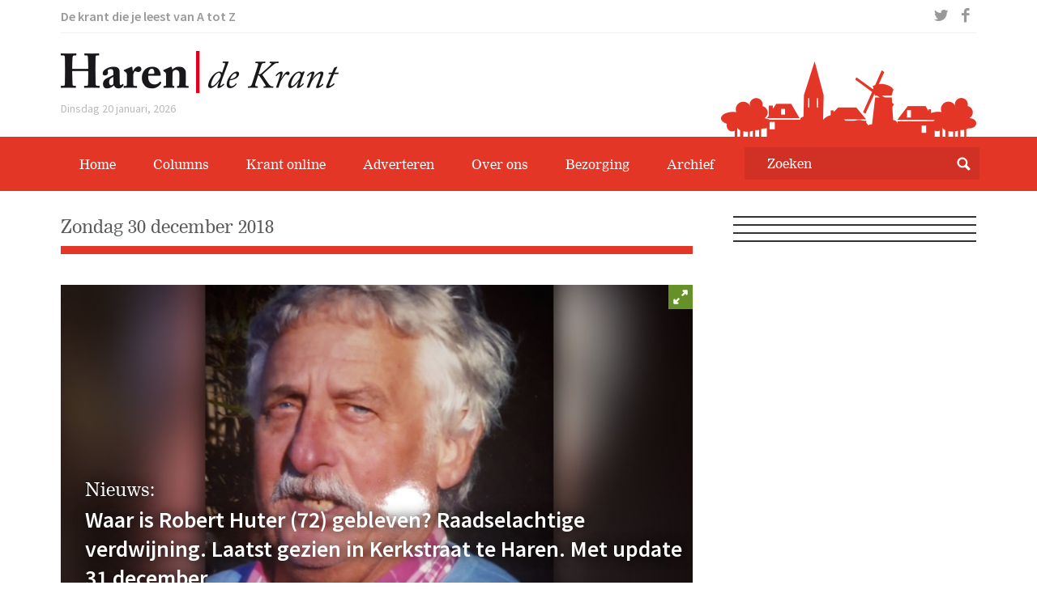

--- FILE ---
content_type: text/html; charset=UTF-8
request_url: https://www.harendekrant.nl/nieuws/waar-is-robert-huter-72-gebleven-raadselachtige-verdwijning-laatst-gezien-in-kerkstraat-te-haren/
body_size: 9612
content:
<!DOCTYPE html>

<html lang="nl">

<head>
    <meta http-equiv="Content-Type" content="text/html; charset=UTF-8" />
  <meta name="viewport"
    content="width=device-width, initial-scale=1.0, maximum-scale=1.0, minimum-scale=1.0, user-scalable=no" />

  
  <link rel="stylesheet" href="https://www.harendekrant.nl/wp-content/themes/haren-de-krant-2025/style.css" type="text/css" />
  <link href="https://fonts.googleapis.com/css2?family=Source+Sans+Pro:wght@200;300;400;600&display=swap" rel="stylesheet">

  
  
  <script type="text/javascript" src="https://www.harendekrant.nl/wp-content/themes/haren-de-krant-2025/assets/js/latest-jquery.min.js"></script>
  <script type="text/javascript" src="https://www.harendekrant.nl/wp-content/themes/haren-de-krant-2025/assets/js/main.js" defer></script>
  <script src='https://www.google.com/recaptcha/api.js' async></script>
  
  <script>
  $(document).ready(function() {
    var second = document.querySelectorAll('.article')[1];
    second.insertAdjacentHTML('afterend',
      '<div class="reclame"><iframe src="https://online-banners.nl/systeem/stramienv2.php?id=496&count=1&offset=0" width="300px" height="250" scrolling="no" frameborder="0" ></iframe></div>'
    );
    var fourth = document.querySelectorAll('.article')[3];
    fourth.insertAdjacentHTML('afterend',
      '<div class="reclame"><iframe src="https://online-banners.nl/systeem/stramienv2.php?id=496&count=1&offset=1" width="300px" height="250" scrolling="no" frameborder="0" ></iframe></div>'
    );
    var sixed = document.querySelectorAll('.article')[5];
    sixed.insertAdjacentHTML('afterend',
      '<div class="reclame"><iframe src="https://online-banners.nl/systeem/stramienv2.php?id=496&count=1&offset=2" width="300px" height="250" scrolling="no" frameborder="0" ></iframe></div>'
    );
    var eight = document.querySelectorAll('.article')[7];
    eight.insertAdjacentHTML('afterend',
      '<div class="reclame"><iframe src="https://online-banners.nl/systeem/stramienv2.php?id=496&count=1&offset=3" width="300px" height="250" scrolling="no" frameborder="0" ></iframe></div>'
    );
  });
  </script>

  

  <title>
    Waar is Robert Huter (72) gebleven? Raadselachtige verdwijning. Laatst gezien in Kerkstraat te Haren. Met update 31 december. - Haren de Krant - Haren de Krant  </title>

  <link rel="shortcut icon" href="/favicon.ico" type="image/x-icon" />

  

  
  <meta name='robots' content='index, follow, max-image-preview:large, max-snippet:-1, max-video-preview:-1' />
	<style>img:is([sizes="auto" i], [sizes^="auto," i]) { contain-intrinsic-size: 3000px 1500px }</style>
	
	
	<link rel="canonical" href="https://www.harendekrant.nl/nieuws/waar-is-robert-huter-72-gebleven-raadselachtige-verdwijning-laatst-gezien-in-kerkstraat-te-haren/" />
	<meta property="og:locale" content="nl_NL" />
	<meta property="og:type" content="article" />
	<meta property="og:title" content="Waar is Robert Huter (72) gebleven? Raadselachtige verdwijning. Laatst gezien in Kerkstraat te Haren. Met update 31 december. - Haren de Krant" />
	<meta property="og:description" content="R.J.Huter is op 29 december 2018 om 09.45 uur vertrokken op een donkerrode damesfiets van het merk Batavus, de fiets heeft zwart grijze fietstassen. Hij zou volgens zijn vrouw gaan kijken naar een nieuwe fiets omdat recent één van hun fietsen was gestolen. Het is bekend dat de heer Huter op 29 december 2018 omstreeks [&hellip;]" />
	<meta property="og:url" content="https://www.harendekrant.nl/nieuws/waar-is-robert-huter-72-gebleven-raadselachtige-verdwijning-laatst-gezien-in-kerkstraat-te-haren/" />
	<meta property="og:site_name" content="Haren de Krant" />
	<meta property="article:published_time" content="2018-12-30T20:13:26+00:00" />
	<meta property="article:modified_time" content="2019-01-02T16:17:23+00:00" />
	<meta property="og:image" content="https://www.harendekrant.nl/wp-content/uploads/2018/12/Huter.jpg" />
	<meta property="og:image:width" content="770" />
	<meta property="og:image:height" content="433" />
	<meta property="og:image:type" content="image/jpeg" />
	<meta name="author" content="Redactie" />
	<script type="application/ld+json" class="yoast-schema-graph">{"@context":"https://schema.org","@graph":[{"@type":"WebPage","@id":"https://www.harendekrant.nl/nieuws/waar-is-robert-huter-72-gebleven-raadselachtige-verdwijning-laatst-gezien-in-kerkstraat-te-haren/","url":"https://www.harendekrant.nl/nieuws/waar-is-robert-huter-72-gebleven-raadselachtige-verdwijning-laatst-gezien-in-kerkstraat-te-haren/","name":"Waar is Robert Huter (72) gebleven? Raadselachtige verdwijning. Laatst gezien in Kerkstraat te Haren. Met update 31 december. - Haren de Krant","isPartOf":{"@id":"https://www.harendekrant.nl/#website"},"primaryImageOfPage":{"@id":"https://www.harendekrant.nl/nieuws/waar-is-robert-huter-72-gebleven-raadselachtige-verdwijning-laatst-gezien-in-kerkstraat-te-haren/#primaryimage"},"image":{"@id":"https://www.harendekrant.nl/nieuws/waar-is-robert-huter-72-gebleven-raadselachtige-verdwijning-laatst-gezien-in-kerkstraat-te-haren/#primaryimage"},"thumbnailUrl":"https://www.harendekrant.nl/wp-content/uploads/2018/12/Huter.jpg","datePublished":"2018-12-30T20:13:26+00:00","dateModified":"2019-01-02T16:17:23+00:00","author":{"@id":"https://www.harendekrant.nl/#/schema/person/56f05f2f2d7ac233b2075e810f1e9eb6"},"breadcrumb":{"@id":"https://www.harendekrant.nl/nieuws/waar-is-robert-huter-72-gebleven-raadselachtige-verdwijning-laatst-gezien-in-kerkstraat-te-haren/#breadcrumb"},"inLanguage":"nl-NL","potentialAction":[{"@type":"ReadAction","target":["https://www.harendekrant.nl/nieuws/waar-is-robert-huter-72-gebleven-raadselachtige-verdwijning-laatst-gezien-in-kerkstraat-te-haren/"]}]},{"@type":"ImageObject","inLanguage":"nl-NL","@id":"https://www.harendekrant.nl/nieuws/waar-is-robert-huter-72-gebleven-raadselachtige-verdwijning-laatst-gezien-in-kerkstraat-te-haren/#primaryimage","url":"https://www.harendekrant.nl/wp-content/uploads/2018/12/Huter.jpg","contentUrl":"https://www.harendekrant.nl/wp-content/uploads/2018/12/Huter.jpg","width":770,"height":433},{"@type":"BreadcrumbList","@id":"https://www.harendekrant.nl/nieuws/waar-is-robert-huter-72-gebleven-raadselachtige-verdwijning-laatst-gezien-in-kerkstraat-te-haren/#breadcrumb","itemListElement":[{"@type":"ListItem","position":1,"name":"Home","item":"https://www.harendekrant.nl/"},{"@type":"ListItem","position":2,"name":"Waar is Robert Huter (72) gebleven? Raadselachtige verdwijning. Laatst gezien in Kerkstraat te Haren. Met update 31 december."}]},{"@type":"WebSite","@id":"https://www.harendekrant.nl/#website","url":"https://www.harendekrant.nl/","name":"Haren de Krant","description":"Achtergrondinformatie over dorpelingen, historische informatie, nieuws en columns.","potentialAction":[{"@type":"SearchAction","target":{"@type":"EntryPoint","urlTemplate":"https://www.harendekrant.nl/?s={search_term_string}"},"query-input":{"@type":"PropertyValueSpecification","valueRequired":true,"valueName":"search_term_string"}}],"inLanguage":"nl-NL"},{"@type":"Person","@id":"https://www.harendekrant.nl/#/schema/person/56f05f2f2d7ac233b2075e810f1e9eb6","name":"Redactie","url":"https://www.harendekrant.nl/author/hein/"}]}</script>
	


<link rel='dns-prefetch' href='//www.google-analytics.com' />
<link rel="alternate" type="application/rss+xml" title="Haren de Krant &raquo; Waar is Robert Huter (72) gebleven? Raadselachtige verdwijning. Laatst gezien in Kerkstraat te Haren. Met update 31 december. reacties feed" href="https://www.harendekrant.nl/nieuws/waar-is-robert-huter-72-gebleven-raadselachtige-verdwijning-laatst-gezien-in-kerkstraat-te-haren/feed/" />
<script type="text/javascript">
/* <![CDATA[ */
window._wpemojiSettings = {"baseUrl":"https:\/\/s.w.org\/images\/core\/emoji\/16.0.1\/72x72\/","ext":".png","svgUrl":"https:\/\/s.w.org\/images\/core\/emoji\/16.0.1\/svg\/","svgExt":".svg","source":{"concatemoji":"https:\/\/www.harendekrant.nl\/wp-includes\/js\/wp-emoji-release.min.js"}};
/*! This file is auto-generated */
!function(s,n){var o,i,e;function c(e){try{var t={supportTests:e,timestamp:(new Date).valueOf()};sessionStorage.setItem(o,JSON.stringify(t))}catch(e){}}function p(e,t,n){e.clearRect(0,0,e.canvas.width,e.canvas.height),e.fillText(t,0,0);var t=new Uint32Array(e.getImageData(0,0,e.canvas.width,e.canvas.height).data),a=(e.clearRect(0,0,e.canvas.width,e.canvas.height),e.fillText(n,0,0),new Uint32Array(e.getImageData(0,0,e.canvas.width,e.canvas.height).data));return t.every(function(e,t){return e===a[t]})}function u(e,t){e.clearRect(0,0,e.canvas.width,e.canvas.height),e.fillText(t,0,0);for(var n=e.getImageData(16,16,1,1),a=0;a<n.data.length;a++)if(0!==n.data[a])return!1;return!0}function f(e,t,n,a){switch(t){case"flag":return n(e,"\ud83c\udff3\ufe0f\u200d\u26a7\ufe0f","\ud83c\udff3\ufe0f\u200b\u26a7\ufe0f")?!1:!n(e,"\ud83c\udde8\ud83c\uddf6","\ud83c\udde8\u200b\ud83c\uddf6")&&!n(e,"\ud83c\udff4\udb40\udc67\udb40\udc62\udb40\udc65\udb40\udc6e\udb40\udc67\udb40\udc7f","\ud83c\udff4\u200b\udb40\udc67\u200b\udb40\udc62\u200b\udb40\udc65\u200b\udb40\udc6e\u200b\udb40\udc67\u200b\udb40\udc7f");case"emoji":return!a(e,"\ud83e\udedf")}return!1}function g(e,t,n,a){var r="undefined"!=typeof WorkerGlobalScope&&self instanceof WorkerGlobalScope?new OffscreenCanvas(300,150):s.createElement("canvas"),o=r.getContext("2d",{willReadFrequently:!0}),i=(o.textBaseline="top",o.font="600 32px Arial",{});return e.forEach(function(e){i[e]=t(o,e,n,a)}),i}function t(e){var t=s.createElement("script");t.src=e,t.defer=!0,s.head.appendChild(t)}"undefined"!=typeof Promise&&(o="wpEmojiSettingsSupports",i=["flag","emoji"],n.supports={everything:!0,everythingExceptFlag:!0},e=new Promise(function(e){s.addEventListener("DOMContentLoaded",e,{once:!0})}),new Promise(function(t){var n=function(){try{var e=JSON.parse(sessionStorage.getItem(o));if("object"==typeof e&&"number"==typeof e.timestamp&&(new Date).valueOf()<e.timestamp+604800&&"object"==typeof e.supportTests)return e.supportTests}catch(e){}return null}();if(!n){if("undefined"!=typeof Worker&&"undefined"!=typeof OffscreenCanvas&&"undefined"!=typeof URL&&URL.createObjectURL&&"undefined"!=typeof Blob)try{var e="postMessage("+g.toString()+"("+[JSON.stringify(i),f.toString(),p.toString(),u.toString()].join(",")+"));",a=new Blob([e],{type:"text/javascript"}),r=new Worker(URL.createObjectURL(a),{name:"wpTestEmojiSupports"});return void(r.onmessage=function(e){c(n=e.data),r.terminate(),t(n)})}catch(e){}c(n=g(i,f,p,u))}t(n)}).then(function(e){for(var t in e)n.supports[t]=e[t],n.supports.everything=n.supports.everything&&n.supports[t],"flag"!==t&&(n.supports.everythingExceptFlag=n.supports.everythingExceptFlag&&n.supports[t]);n.supports.everythingExceptFlag=n.supports.everythingExceptFlag&&!n.supports.flag,n.DOMReady=!1,n.readyCallback=function(){n.DOMReady=!0}}).then(function(){return e}).then(function(){var e;n.supports.everything||(n.readyCallback(),(e=n.source||{}).concatemoji?t(e.concatemoji):e.wpemoji&&e.twemoji&&(t(e.twemoji),t(e.wpemoji)))}))}((window,document),window._wpemojiSettings);
/* ]]> */
</script>
<style id='wp-emoji-styles-inline-css' type='text/css'>

	img.wp-smiley, img.emoji {
		display: inline !important;
		border: none !important;
		box-shadow: none !important;
		height: 1em !important;
		width: 1em !important;
		margin: 0 0.07em !important;
		vertical-align: -0.1em !important;
		background: none !important;
		padding: 0 !important;
	}
</style>
<link rel='stylesheet' id='wp-block-library-css' href='https://www.harendekrant.nl/wp-includes/css/dist/block-library/style.min.css' type='text/css' media='all' />
<style id='classic-theme-styles-inline-css' type='text/css'>
/*! This file is auto-generated */
.wp-block-button__link{color:#fff;background-color:#32373c;border-radius:9999px;box-shadow:none;text-decoration:none;padding:calc(.667em + 2px) calc(1.333em + 2px);font-size:1.125em}.wp-block-file__button{background:#32373c;color:#fff;text-decoration:none}
</style>
<style id='global-styles-inline-css' type='text/css'>
:root{--wp--preset--aspect-ratio--square: 1;--wp--preset--aspect-ratio--4-3: 4/3;--wp--preset--aspect-ratio--3-4: 3/4;--wp--preset--aspect-ratio--3-2: 3/2;--wp--preset--aspect-ratio--2-3: 2/3;--wp--preset--aspect-ratio--16-9: 16/9;--wp--preset--aspect-ratio--9-16: 9/16;--wp--preset--color--black: #000000;--wp--preset--color--cyan-bluish-gray: #abb8c3;--wp--preset--color--white: #ffffff;--wp--preset--color--pale-pink: #f78da7;--wp--preset--color--vivid-red: #cf2e2e;--wp--preset--color--luminous-vivid-orange: #ff6900;--wp--preset--color--luminous-vivid-amber: #fcb900;--wp--preset--color--light-green-cyan: #7bdcb5;--wp--preset--color--vivid-green-cyan: #00d084;--wp--preset--color--pale-cyan-blue: #8ed1fc;--wp--preset--color--vivid-cyan-blue: #0693e3;--wp--preset--color--vivid-purple: #9b51e0;--wp--preset--gradient--vivid-cyan-blue-to-vivid-purple: linear-gradient(135deg,rgba(6,147,227,1) 0%,rgb(155,81,224) 100%);--wp--preset--gradient--light-green-cyan-to-vivid-green-cyan: linear-gradient(135deg,rgb(122,220,180) 0%,rgb(0,208,130) 100%);--wp--preset--gradient--luminous-vivid-amber-to-luminous-vivid-orange: linear-gradient(135deg,rgba(252,185,0,1) 0%,rgba(255,105,0,1) 100%);--wp--preset--gradient--luminous-vivid-orange-to-vivid-red: linear-gradient(135deg,rgba(255,105,0,1) 0%,rgb(207,46,46) 100%);--wp--preset--gradient--very-light-gray-to-cyan-bluish-gray: linear-gradient(135deg,rgb(238,238,238) 0%,rgb(169,184,195) 100%);--wp--preset--gradient--cool-to-warm-spectrum: linear-gradient(135deg,rgb(74,234,220) 0%,rgb(151,120,209) 20%,rgb(207,42,186) 40%,rgb(238,44,130) 60%,rgb(251,105,98) 80%,rgb(254,248,76) 100%);--wp--preset--gradient--blush-light-purple: linear-gradient(135deg,rgb(255,206,236) 0%,rgb(152,150,240) 100%);--wp--preset--gradient--blush-bordeaux: linear-gradient(135deg,rgb(254,205,165) 0%,rgb(254,45,45) 50%,rgb(107,0,62) 100%);--wp--preset--gradient--luminous-dusk: linear-gradient(135deg,rgb(255,203,112) 0%,rgb(199,81,192) 50%,rgb(65,88,208) 100%);--wp--preset--gradient--pale-ocean: linear-gradient(135deg,rgb(255,245,203) 0%,rgb(182,227,212) 50%,rgb(51,167,181) 100%);--wp--preset--gradient--electric-grass: linear-gradient(135deg,rgb(202,248,128) 0%,rgb(113,206,126) 100%);--wp--preset--gradient--midnight: linear-gradient(135deg,rgb(2,3,129) 0%,rgb(40,116,252) 100%);--wp--preset--font-size--small: 13px;--wp--preset--font-size--medium: 20px;--wp--preset--font-size--large: 36px;--wp--preset--font-size--x-large: 42px;--wp--preset--spacing--20: 0.44rem;--wp--preset--spacing--30: 0.67rem;--wp--preset--spacing--40: 1rem;--wp--preset--spacing--50: 1.5rem;--wp--preset--spacing--60: 2.25rem;--wp--preset--spacing--70: 3.38rem;--wp--preset--spacing--80: 5.06rem;--wp--preset--shadow--natural: 6px 6px 9px rgba(0, 0, 0, 0.2);--wp--preset--shadow--deep: 12px 12px 50px rgba(0, 0, 0, 0.4);--wp--preset--shadow--sharp: 6px 6px 0px rgba(0, 0, 0, 0.2);--wp--preset--shadow--outlined: 6px 6px 0px -3px rgba(255, 255, 255, 1), 6px 6px rgba(0, 0, 0, 1);--wp--preset--shadow--crisp: 6px 6px 0px rgba(0, 0, 0, 1);}:where(.is-layout-flex){gap: 0.5em;}:where(.is-layout-grid){gap: 0.5em;}body .is-layout-flex{display: flex;}.is-layout-flex{flex-wrap: wrap;align-items: center;}.is-layout-flex > :is(*, div){margin: 0;}body .is-layout-grid{display: grid;}.is-layout-grid > :is(*, div){margin: 0;}:where(.wp-block-columns.is-layout-flex){gap: 2em;}:where(.wp-block-columns.is-layout-grid){gap: 2em;}:where(.wp-block-post-template.is-layout-flex){gap: 1.25em;}:where(.wp-block-post-template.is-layout-grid){gap: 1.25em;}.has-black-color{color: var(--wp--preset--color--black) !important;}.has-cyan-bluish-gray-color{color: var(--wp--preset--color--cyan-bluish-gray) !important;}.has-white-color{color: var(--wp--preset--color--white) !important;}.has-pale-pink-color{color: var(--wp--preset--color--pale-pink) !important;}.has-vivid-red-color{color: var(--wp--preset--color--vivid-red) !important;}.has-luminous-vivid-orange-color{color: var(--wp--preset--color--luminous-vivid-orange) !important;}.has-luminous-vivid-amber-color{color: var(--wp--preset--color--luminous-vivid-amber) !important;}.has-light-green-cyan-color{color: var(--wp--preset--color--light-green-cyan) !important;}.has-vivid-green-cyan-color{color: var(--wp--preset--color--vivid-green-cyan) !important;}.has-pale-cyan-blue-color{color: var(--wp--preset--color--pale-cyan-blue) !important;}.has-vivid-cyan-blue-color{color: var(--wp--preset--color--vivid-cyan-blue) !important;}.has-vivid-purple-color{color: var(--wp--preset--color--vivid-purple) !important;}.has-black-background-color{background-color: var(--wp--preset--color--black) !important;}.has-cyan-bluish-gray-background-color{background-color: var(--wp--preset--color--cyan-bluish-gray) !important;}.has-white-background-color{background-color: var(--wp--preset--color--white) !important;}.has-pale-pink-background-color{background-color: var(--wp--preset--color--pale-pink) !important;}.has-vivid-red-background-color{background-color: var(--wp--preset--color--vivid-red) !important;}.has-luminous-vivid-orange-background-color{background-color: var(--wp--preset--color--luminous-vivid-orange) !important;}.has-luminous-vivid-amber-background-color{background-color: var(--wp--preset--color--luminous-vivid-amber) !important;}.has-light-green-cyan-background-color{background-color: var(--wp--preset--color--light-green-cyan) !important;}.has-vivid-green-cyan-background-color{background-color: var(--wp--preset--color--vivid-green-cyan) !important;}.has-pale-cyan-blue-background-color{background-color: var(--wp--preset--color--pale-cyan-blue) !important;}.has-vivid-cyan-blue-background-color{background-color: var(--wp--preset--color--vivid-cyan-blue) !important;}.has-vivid-purple-background-color{background-color: var(--wp--preset--color--vivid-purple) !important;}.has-black-border-color{border-color: var(--wp--preset--color--black) !important;}.has-cyan-bluish-gray-border-color{border-color: var(--wp--preset--color--cyan-bluish-gray) !important;}.has-white-border-color{border-color: var(--wp--preset--color--white) !important;}.has-pale-pink-border-color{border-color: var(--wp--preset--color--pale-pink) !important;}.has-vivid-red-border-color{border-color: var(--wp--preset--color--vivid-red) !important;}.has-luminous-vivid-orange-border-color{border-color: var(--wp--preset--color--luminous-vivid-orange) !important;}.has-luminous-vivid-amber-border-color{border-color: var(--wp--preset--color--luminous-vivid-amber) !important;}.has-light-green-cyan-border-color{border-color: var(--wp--preset--color--light-green-cyan) !important;}.has-vivid-green-cyan-border-color{border-color: var(--wp--preset--color--vivid-green-cyan) !important;}.has-pale-cyan-blue-border-color{border-color: var(--wp--preset--color--pale-cyan-blue) !important;}.has-vivid-cyan-blue-border-color{border-color: var(--wp--preset--color--vivid-cyan-blue) !important;}.has-vivid-purple-border-color{border-color: var(--wp--preset--color--vivid-purple) !important;}.has-vivid-cyan-blue-to-vivid-purple-gradient-background{background: var(--wp--preset--gradient--vivid-cyan-blue-to-vivid-purple) !important;}.has-light-green-cyan-to-vivid-green-cyan-gradient-background{background: var(--wp--preset--gradient--light-green-cyan-to-vivid-green-cyan) !important;}.has-luminous-vivid-amber-to-luminous-vivid-orange-gradient-background{background: var(--wp--preset--gradient--luminous-vivid-amber-to-luminous-vivid-orange) !important;}.has-luminous-vivid-orange-to-vivid-red-gradient-background{background: var(--wp--preset--gradient--luminous-vivid-orange-to-vivid-red) !important;}.has-very-light-gray-to-cyan-bluish-gray-gradient-background{background: var(--wp--preset--gradient--very-light-gray-to-cyan-bluish-gray) !important;}.has-cool-to-warm-spectrum-gradient-background{background: var(--wp--preset--gradient--cool-to-warm-spectrum) !important;}.has-blush-light-purple-gradient-background{background: var(--wp--preset--gradient--blush-light-purple) !important;}.has-blush-bordeaux-gradient-background{background: var(--wp--preset--gradient--blush-bordeaux) !important;}.has-luminous-dusk-gradient-background{background: var(--wp--preset--gradient--luminous-dusk) !important;}.has-pale-ocean-gradient-background{background: var(--wp--preset--gradient--pale-ocean) !important;}.has-electric-grass-gradient-background{background: var(--wp--preset--gradient--electric-grass) !important;}.has-midnight-gradient-background{background: var(--wp--preset--gradient--midnight) !important;}.has-small-font-size{font-size: var(--wp--preset--font-size--small) !important;}.has-medium-font-size{font-size: var(--wp--preset--font-size--medium) !important;}.has-large-font-size{font-size: var(--wp--preset--font-size--large) !important;}.has-x-large-font-size{font-size: var(--wp--preset--font-size--x-large) !important;}
:where(.wp-block-post-template.is-layout-flex){gap: 1.25em;}:where(.wp-block-post-template.is-layout-grid){gap: 1.25em;}
:where(.wp-block-columns.is-layout-flex){gap: 2em;}:where(.wp-block-columns.is-layout-grid){gap: 2em;}
:root :where(.wp-block-pullquote){font-size: 1.5em;line-height: 1.6;}
</style>
<link rel='stylesheet' id='contact-form-7-css' href='https://www.harendekrant.nl/wp-content/plugins/contact-form-7/includes/css/styles.css' type='text/css' media='all' />
<link rel='stylesheet' id='SweetAlertCSS-css' href='https://www.harendekrant.nl/wp-content/plugins/simple-adblock-notice/css/sweet-alert.css' type='text/css' media='all' />
<link rel='stylesheet' id='StyleCSS-css' href='https://www.harendekrant.nl/wp-content/plugins/simple-adblock-notice/css/style.css' type='text/css' media='all' />
<link rel='stylesheet' id='wp-polls-css' href='https://www.harendekrant.nl/wp-content/plugins/wp-polls/polls-css.css' type='text/css' media='all' />
<style id='wp-polls-inline-css' type='text/css'>
.wp-polls .pollbar {
	margin: 1px;
	font-size: 10px;
	line-height: 12px;
	height: 12px;
	background: #669028;
	border: 1px solid #669028;
}

</style>
<link rel='stylesheet' id='cleaner-gallery-css' href='https://www.harendekrant.nl/wp-content/plugins/cleaner-gallery/css/gallery.min.css' type='text/css' media='all' />
<script type="text/javascript" src="https://www.harendekrant.nl/wp-includes/js/jquery/jquery.min.js" id="jquery-core-js"></script>
<script type="text/javascript" src="https://www.harendekrant.nl/wp-includes/js/jquery/jquery-migrate.min.js" id="jquery-migrate-js"></script>
<script type="text/javascript" src="https://www.harendekrant.nl/wp-content/plugins/jquery-image-lazy-loading/js/jquery.lazyload.min.js" id="jquery_lazy_load-js"></script>
<script type="text/javascript" src="https://www.harendekrant.nl/wp-content/plugins/simple-adblock-notice/js/sweet-alert.min.js" id="SweetAlertJs-js"></script>
<link rel="https://api.w.org/" href="https://www.harendekrant.nl/wp-json/" /><link rel="alternate" title="JSON" type="application/json" href="https://www.harendekrant.nl/wp-json/wp/v2/posts/91207" /><link rel='shortlink' href='https://www.harendekrant.nl/?p=91207' />
<link rel="alternate" title="oEmbed (JSON)" type="application/json+oembed" href="https://www.harendekrant.nl/wp-json/oembed/1.0/embed?url=https%3A%2F%2Fwww.harendekrant.nl%2Fnieuws%2Fwaar-is-robert-huter-72-gebleven-raadselachtige-verdwijning-laatst-gezien-in-kerkstraat-te-haren%2F" />
<link rel="alternate" title="oEmbed (XML)" type="text/xml+oembed" href="https://www.harendekrant.nl/wp-json/oembed/1.0/embed?url=https%3A%2F%2Fwww.harendekrant.nl%2Fnieuws%2Fwaar-is-robert-huter-72-gebleven-raadselachtige-verdwijning-laatst-gezien-in-kerkstraat-te-haren%2F&#038;format=xml" />
<style type='text/css'>
img.lazy { display: none; }
</style>
</head>


<header>
  <div class="container">
    <div class="topText">
      De krant die je leest van A tot Z
      <div class="social"> <a href="https://twitter.com/harendekrant" class="icon-twitter"></a> <a
          href="https://www.facebook.com/harendekrant" class="icon-facebook"></a></div>
    </div>
    <div id="logoAndWeather">
      <a href="https://www.harendekrant.nl">
        <div id="logo"></div>
      </a>
      <div id="weather">Dinsdag  20 januari, 2026 </div>
    </div>

    <div class="add728X90 home" style="background: white;"></div>
    <div id="city"></div>
  </div>
  <nav>
    <div class="container-nav">
      
<div class="menu-main_navigation-container"><ul><li class="nav-item"><a class="nav-link" href="http://www.harendekrant.nl">Home</a></li><li class="nav-item"><a class="nav-link" href="https://www.harendekrant.nl/columns/">Columns</a></li><li class="nav-item"><a class="nav-link" href="https://www.harendekrant.nl/lees-de-krant/">Krant online</a></li><li class="nav-item"><a class="nav-link" href="https://www.harendekrant.nl/adverteren/">Adverteren</a></li><li class="nav-item"><a class="nav-link" href="https://www.harendekrant.nl/over-ons/">Over ons</a></li><li class="nav-item"><a class="nav-link" href="https://www.harendekrant.nl/bezorging/">Bezorging</a></li><li class="nav-item"><a class="nav-link" href="https://www.harendekrant.nl/archief/">Archief</a></li></ul></div>      <a href="#" class="show-mobile"><i class="icon-menu"></i></a>

      <form action="https://www.harendekrant.nl" id="searchform" method="get">
        <div class="search">
          <input type="text" placeholder="Zoeken" id="s" name="s" value="" />
          <input type="submit" value="-" id="searchsubmit" />
        </div>
      </form>
    </div>
  </nav>
</header>


<div class="container detail">
  <div class="content-left">
  <div style="display: none;">Deze post is bekeken 126 keer.</div>
  
  <div class="dateOfMessage">
    <h3>zondag 30 december 2018</h3>
  </div>

  <article>
        <div class="light-flow">
    <img src="https://www.harendekrant.nl/wp-content/uploads/2018/12/Huter.jpg" alt="">
    
    <div class="close">
      <svg style="enable-background:new 0 0 24 24;" version="1.1" viewBox="0 0 24 24" xml:space="preserve" xmlns="http://www.w3.org/2000/svg" xmlns:xlink="http://www.w3.org/1999/xlink">
      <g id="info" />
      <g id="icons">
        <path d="M14.8,12l3.6-3.6c0.8-0.8,0.8-2,0-2.8c-0.8-0.8-2-0.8-2.8,0L12,9.2L8.4,5.6c-0.8-0.8-2-0.8-2.8,0c-0.8,0.8-0.8,2,0,2.8L9.2,12l-3.6,3.6c-0.8,0.8-0.8,2,0,2.8C6,18.8,6.5,19,7,19s1-0.2,1.4-0.6l3.6-3.6l3.6,3.6C16,18.8,16.5,19,17,19s1-0.2,1.4-0.6c0.8-0.8,0.8-2,0-2.8L14.8,12z" id="exit" />
      </g>
      </svg>
    </div>
    
    </div>
    <div class="img" style="background: url('https://www.harendekrant.nl/wp-content/uploads/2018/12/Huter.jpg') no-repeat center center;">
    <div class="clicker">
      <svg height="32px" id="Layer_1" style="enable-background:new 0 0 32 32;" version="1.1" viewBox="0 0 32 32" width="32px" xml:space="preserve" xmlns="http://www.w3.org/2000/svg" xmlns:xlink="http://www.w3.org/1999/xlink">
      <path d="M28,2h-6c-1.104,0-2,0.896-2,2s0.896,2,2,2h1.2l-4.6,4.601C18.28,10.921,18,11.344,18,12c0,1.094,0.859,2,2,2c0.641,0,1.049-0.248,1.4-0.6L26,8.8V10c0,1.104,0.896,2,2,2s2-0.896,2-2V4C30,2.896,29.104,2,28,2z M12,18c-0.641,0-1.049,0.248-1.4,0.6L6,23.2V22c0-1.104-0.896-2-2-2s-2,0.896-2,2v6c0,1.104,0.896,2,2,2h6c1.104,0,2-0.896,2-2s-0.896-2-2-2H8.8l4.6-4.601C13.72,21.079,14,20.656,14,20C14,18.906,13.141,18,12,18z" />
      </svg>
    </div>
    <div class="content">
      <div class="span">Nieuws:</div>
      <h1>Waar is Robert Huter (72) gebleven? Raadselachtige verdwijning. Laatst gezien in Kerkstraat te Haren. Met update 31 december.</h1>
    </div>
    </div>
    <div class="alt"><b>Door: </b>Redactie</div>
    <br />
    
    <div class="post-91207 post type-post status-publish format-standard has-post-thumbnail hentry category-nieuws" id="post-91207">
    <p><strong>R.J.Huter is op 29 december 2018 om 09.45 uur vertrokken op een donkerrode damesfiets van het merk Batavus, de fiets heeft zwart grijze fietstassen. Hij zou volgens zijn vrouw gaan kijken naar een nieuwe fiets omdat recent één van hun fietsen was gestolen. </strong></p>
<p>Het is bekend dat de heer Huter op 29 december 2018 omstreeks 10:00 uur bij de Albert Heijn in de Kerkstraat in Haren is geweest. Hierna ontbreekt ieder spoor. Het is niets voor de heer Huter om zolang niets van zich te laten horen, zegt de politie.</p>
<section class="print-omschrijving content-blocks clearfix" aria-labelledby="omschrijving-title">Signalement&nbsp; &nbsp; &nbsp; &nbsp; &nbsp; &nbsp; &nbsp; &nbsp; &nbsp; :&nbsp;<br />
-blank<br />
-175 cm<br />
-normaal postuur<br />
-grijs kort geknipt haar<br />
&#8211; mogelijk brildragend<br />
&#8211; stevige neus<br />
-blauwe ogen</section>
<section aria-labelledby="omschrijving-title"></section>
<section class="print-omschrijving content-blocks clearfix" aria-labelledby="omschrijving-title">Kleding&nbsp; &nbsp; &nbsp; &nbsp; &nbsp; &nbsp; &nbsp; &nbsp; &nbsp; &nbsp; &nbsp; :&nbsp;<br />
-groene jas<br />
-spijkerbroek<br />
-geruit overhemd met grijze trui<br />
-bruine leren schoenen</section>
<section class="print-vraag-title" aria-labelledby="vraag-title">
<h2 id="vraag-title">Vragen</h2>
<p>Hebt u informatie over deze vermissing? Neem dan contact op met de politie via 0800-6070.</p>
</section>
<p><strong>Update 31 december 14.45 uur:</strong> De heer Robert Huter uit Haren is nog steeds niet terecht. Haren de Krant heeft navraag gedaan bij zijn vaste fietsleverancier in Haren en hoorde dat hij zaterdag daar niet is geweest om zich te oriënteren op een nieuwe fiets, zoals hij zich had voorgenomen.&nbsp; Het blijft onduidelijk waar hij naartoe is gegaan, nadat hij zaterdag rond 10.00 uur bij Albert Heijn is gesignaleerd.</p>
<p>&nbsp;</p>
<p>&nbsp;</p>
            </div>
  </article>

  


<div class="commentsTitle">
  <h3>Geen reacties</h3>
</div>




<h3>Wilt u reageren?</h3>

<form action="https://www.harendekrant.nl/wp-comments-post.php" method="post" id="commentform">

  <div class="commentForm">

    <div class="field">
      <label for="">
        <input type="text" name="author" id="author" value="" size="22"
          tabindex="1" aria-required='true' /><span>Naam
        </span> (verplicht)      </label>
    </div>

    <div class="field">
      <label for="">
        <input type="text" name="email" id="email" value="" size="22"
          tabindex="2" aria-required='true' /><span>E-mailadres
        </span> (verplicht)      </label>
    </div>

    <div class="field">
      <label for="">
        <input type="text" name="url" id="url" value="" size="22"
          tabindex="3" /><span>Website</span>
      </label>
    </div>

    <textarea name="comment" id="comment" placeholder="Uw reactie" cols="58" rows="10" tabindex="4"></textarea>
    <br /><br />
    
    
    <button name="submit" type="submit" id="submit" tabindex="5" value="Submit Comment" />Reageren</button><br />

    <input type='hidden' name='comment_post_ID' value='91207' id='comment_post_ID' />
<input type='hidden' name='comment_parent' id='comment_parent' value='0' />
    <i>Wij plaatsen alleen inhoudelijke reacties. Reacties met voornamelijk slogans en kreten worden niet
      gepubliceerd.</i>
  </div>
  <div class="wantispam-required-fields"><input type="hidden" name="wantispam_t" class="wantispam-control wantispam-control-t" value="1768903948" /><div class="wantispam-group wantispam-group-q" style="clear: both;">
					<label>Current ye@r <span class="required">*</span></label>
					<input type="hidden" name="wantispam_a" class="wantispam-control wantispam-control-a" value="2026" />
					<input type="text" name="wantispam_q" class="wantispam-control wantispam-control-q" value="7.4.0" autocomplete="off" />
				  </div>
<div class="wantispam-group wantispam-group-e" style="display: none;">
					<label>Leave this field empty</label>
					<input type="text" name="wantispam_e_email_url_website" class="wantispam-control wantispam-control-e" value="" autocomplete="off" />
				  </div>
</div><p style="clear: both;" class="subscribe-to-comments">
			<input type="checkbox" name="subscribe" id="subscribe" value="subscribe" style="width: auto;" />
			<label for="subscribe">Notify me of followup comments via e-mail</label>
			</p></form>

  </div>

  <div class="content-right">
  
<iframe src="https://systeem.online-banners.nl/stramien.php?id=496" scrolling="no" frameborder="no"
  style="width: 100%;height: 1020px;"></iframe>

<br />
<br />




  
    

<div class="sidebarblok blue">
  <div class="sidebarTitle">
    <h3>Recente berichten</h3>
  </div>
  <ul><li><a href="https://www.harendekrant.nl/nieuws/handige-tips-uit-de-buurt-19-januari-2026-door-tuutjefluiter/">Handige tips uit de buurt (19 januari 2026) door Tuutjefluiter</a></li><li><a href="https://www.harendekrant.nl/nieuws/gemeente-gaat-albert-heijn-aanspreken-op-leegstand/">Gemeente gaat Albert Heijn aanspreken op leegstand</a></li><li><a href="https://www.harendekrant.nl/krant-online/lees-de-nieuwe-krant-nu-al-online/">Lees de nieuwe krant van januari 2026 nu al online</a></li><li><a href="https://www.harendekrant.nl/nieuws/8000-kilometer-fietsen-het-was-een-traject-vol-levenslessen/">8000 kilometer fietsen: Het was een traject vol levenslessen</a></li><li><a href="https://www.harendekrant.nl/nieuws/scooter-en-auto-botsen/">Scooter en auto botsen</a></li><li><a href="https://www.harendekrant.nl/nieuws/bijzonder-huis-bijzondere-man-bijzonder-boek/">Bijzonder huis, bijzondere man, bijzonder boek</a></li><li><a href="https://www.harendekrant.nl/nieuws/gesprek-op-het-bankje-met-wenke-nijhof-48-winkelier-bloemenmozaiek/">Gesprek op het bankje &#8211; met Wenke Nijhof (48), winkelier Bloemenmozaiek</a></li></ul>  <br />
  <br />

  <div class="sidebarblok blue">
    <div class="sidebarTitle">
      <h3>Recente reacties</h3>
    </div>
    <ul><li style="font-weight:400;"><strong>Tessa</strong> <em>op</em> <strong>Opinie: Parkeren 2026. Parkeerbeleid is pas goed als je het snapt<a href="https://www.harendekrant.nl/nieuws/opinie-parkeren-2026-parkeerbeleid-is-pas-goed-als-je-het-snapt/#comment-48630"></strong>: Voor de eerste centrumvergunning betaal je 160 en ben je de pech dat  je 2 auto’s hebt? De 2e...</a></li><li style="font-weight:400;"><strong>G.H. Rietveld</strong> <em>op</em> <strong>Opinie: Parkeren 2026. Parkeerbeleid is pas goed als je het snapt<a href="https://www.harendekrant.nl/nieuws/opinie-parkeren-2026-parkeerbeleid-is-pas-goed-als-je-het-snapt/#comment-48629"></strong>: Helaas kan ik mij niet vinden in het nieuwe parkeerbeleid, wegens mijn leeftijd en digitale kennis zit ik met een...</a></li><li style="font-weight:400;"><strong>helder</strong> <em>op</em> <strong>Opinie: Parkeren 2026. Parkeerbeleid is pas goed als je het snapt<a href="https://www.harendekrant.nl/nieuws/opinie-parkeren-2026-parkeerbeleid-is-pas-goed-als-je-het-snapt/#comment-48628"></strong>: &quot;Parkeerbeleid is door het huidige college veranderd en daarvoor werd als reden opgegeven dat auto’s moeten worden teruggedrongen uit straten...</a></li><li style="font-weight:400;"><strong>Pieter Jan Jansen</strong> <em>op</em> <strong>Opinie: Parkeren 2026. Parkeerbeleid is pas goed als je het snapt<a href="https://www.harendekrant.nl/nieuws/opinie-parkeren-2026-parkeerbeleid-is-pas-goed-als-je-het-snapt/#comment-48627"></strong>: Heel erg bedankt Haren de Krant voor deze aandacht. Ik snap dat het digitale tijdperk in onze wereld bestaat en...</a></li><li style="font-weight:400;"><strong>Maya</strong> <em>op</em> <strong>Opinie: Parkeren 2026. Parkeerbeleid is pas goed als je het snapt<a href="https://www.harendekrant.nl/nieuws/opinie-parkeren-2026-parkeerbeleid-is-pas-goed-als-je-het-snapt/#comment-48626"></strong>: Ik ga Haren zeker mijden</a></li></ul>
  </div>
</div>
</div>

  </div>
</div>


<footer>&copy;2026 Haren de Krant</footer>
	<script type="speculationrules">
{"prefetch":[{"source":"document","where":{"and":[{"href_matches":"\/*"},{"not":{"href_matches":["\/wp-*.php","\/wp-admin\/*","\/wp-content\/uploads\/*","\/wp-content\/*","\/wp-content\/plugins\/*","\/wp-content\/themes\/haren-de-krant-2025\/*","\/*\\?(.+)"]}},{"not":{"selector_matches":"a[rel~=\"nofollow\"]"}},{"not":{"selector_matches":".no-prefetch, .no-prefetch a"}}]},"eagerness":"conservative"}]}
</script>
<script type="text/javascript" src="https://www.harendekrant.nl/wp-includes/js/comment-reply.min.js" id="comment-reply-js" async="async" data-wp-strategy="async"></script>
<script type="text/javascript" src="https://www.harendekrant.nl/wp-content/plugins/anti-spam/assets/js/anti-spam.js" id="anti-spam-script-js"></script>
<script type="text/javascript" id="wp-polls-js-extra">
/* <![CDATA[ */
var pollsL10n = {"ajax_url":"https:\/\/www.harendekrant.nl\/wp-admin\/admin-ajax.php","text_wait":"Je deelname wordt nog behandeld. Een moment geduld...","text_valid":"Maak een geldige keuze","text_multiple":"Maximaal mogelijk aantal antwoorden:","show_loading":"0","show_fading":"1"};
/* ]]> */
</script>
<script type="text/javascript" src="https://www.harendekrant.nl/wp-content/plugins/wp-polls/polls-js.js" id="wp-polls-js"></script>
<script type="text/javascript" src="http://www.google-analytics.com/ga.js" id="google-analytics-js"></script>
    <script type="text/javascript">
    try {
        var pageTracker = _gat._getTracker("UA-10653999-1");
        pageTracker._trackPageview();
    } catch(err) {}
    </script>
    	
</body>
</html>


--- FILE ---
content_type: text/html; charset=UTF-8
request_url: https://systeem.online-banners.nl/stramien.php?id=496
body_size: 2672
content:

<!DOCTYPE html>
<html lang="nl">
<head>
    <meta charset="utf-8">
    <meta name="viewport" content="width=device-width, initial-scale=1">
    <title>Advertenties</title>
    
    <style>
        * { margin: 0; padding: 0; box-sizing: border-box; }
        
        .banner-container {
            display: grid;
                        grid-template-columns: 1fr;
                        gap: 5px;
            width: 100%;
            max-width: 300px;
            margin: 0 auto;
            padding: 0;
                    }

        .banner-slot {
            position: relative;
                        width: 100%;
                        aspect-ratio: 300/250;
            overflow: hidden;
            border: 1px solid #333;
                        margin-bottom: 5px;
                                }

                .banner-slot:last-child {
            margin-bottom: 0;
        }
        
        .banner-content {
            position: absolute;
            top: 0;
            left: 0;
            width: 100%;
            height: 100%;
            opacity: 0;
            transition: opacity 0.45s ease;
            display: flex;
            align-items: center;
            justify-content: center;
            text-decoration: none;
            pointer-events: none;
            z-index: 1;
        }

        .banner-content.active {
            opacity: 1;
            pointer-events: auto;
            z-index: 2;
        }

        .banner-content a {
            width: 100%;
            height: 100%;
            display: flex;
            align-items: center;
            justify-content: center;
        }

        .banner-image {
            height: 100%;
            width: 100%;
            object-fit: cover;
        }

        .empty-slot {
            background: linear-gradient(135deg, #f97316, #fb923c, #f97316);
            background-size: 200% 200%;
            animation: gradient 15s ease infinite;
            color: #fff;
            display: flex;
            flex-direction: column;
            align-items: center;
            justify-content: center;
            padding: clamp(4px, 2%, 12px);
            text-align: center;
            gap: clamp(4px, 2%, 15px);
        }

        /* Add a wrapper div for the content */
        .empty-slot-content {
            display: flex;
            align-items: center;
            justify-content: center;
            width: 100%;
            height: 100%;
            padding: clamp(4px, 2%, 12px);
            /* Default to column layout for narrow banners */
            flex-direction: column;
            gap: clamp(4px, 1.5%, 8px);
        }

        
        .empty-slot h2 {
            font-size: clamp(12px, min(3vw, 3vh), 20px);
            font-family: -apple-system, BlinkMacSystemFont, "Segoe UI", Roboto, sans-serif;
            line-height: 1.2;
            margin: 0;
            text-align: center;
        }

        .empty-slot .cta-button {
            display: inline-block;
            padding: clamp(2px, min(1vw, 1vh), 6px) clamp(4px, min(2vw, 2vh), 12px);
            background: rgba(255,255,255,0.15);
            border-radius: 4px;
            font-size: clamp(10px, min(2.5vw, 2.5vh), 16px);
            font-family: -apple-system, BlinkMacSystemFont, "Segoe UI", Roboto, sans-serif;
            transition: all 0.2s ease;
            white-space: nowrap;
            margin-top: 10px;
        }

        .empty-slot:hover .cta-button {
            background: rgba(255,255,255,0.2);
            transform: none;
            box-shadow: none;
        }

        @keyframes gradient {
            0% { background-position: 0% 50%; }
            50% { background-position: 100% 50%; }
            100% { background-position: 0% 50%; }
        }

        @media screen and (max-width: 1200px) {
            .banner-container {
                width: 100%;
                gap: 3px; /* Half the gap on mobile, minimum 3px */
            }

            .banner-slot {
                                width: 100%;
                            }
        }
    </style>
</head>
<body>
    <div class="banner-container">
        <div class='banner-slot' id='slot-1'><a href='https://broekemanotaris.nl/' target='_blank' rel='nofollow' 
                            class='banner-content active' 
                            data-id='10865' 
                            onclick='recordClick(this, event)'>
                            <img src='//online-banners.nl/systeem/banners/0BRNO_banner_300x250px_DEF.gif' alt='Broekema Notaris' class='banner-image'>
                         </a><a href='https://www.deblokkentorenharen.nl' target='_blank' rel='nofollow' 
                            class='banner-content ' 
                            data-id='15378' 
                            onclick='recordClick(this, event)'>
                            <img src='https://online-banners.nl/systeem/banners/blokkentoren_haren_1.gif' alt='Peuterspeelzaal De Blokkentoren Haren' class='banner-image'>
                         </a><a href='https://www.gebakkraam.nl' target='_blank' rel='nofollow' 
                            class='banner-content ' 
                            data-id='15587' 
                            onclick='recordClick(this, event)'>
                            <img src='https://online-banners.nl/systeem/banners/0gebakriddering_v2_1.gif' alt='Gebakkraam Riddering' class='banner-image'>
                         </a><a href='https://www.sporteloptiek.nl/brillenglazen/enkelvoudige-brillenglazen/speciale-actie-bij-sportel-optiek-uw-tweede-paar-multifocale-brillenglazen-met-50-korting-/' target='_blank' rel='nofollow' 
                            class='banner-content ' 
                            data-id='14550' 
                            onclick='recordClick(this, event)'>
                            <img src='https://online-banners.nl/systeem/banners/sportel_optiek_2025_1dec.gif' alt='Sportel Optiek' class='banner-image'>
                         </a><a href='https://www.facebook.com/HERMAN-de-VRIES-MODE-494710020595023/' target='_blank' rel='nofollow' 
                            class='banner-content ' 
                            data-id='11045' 
                            onclick='recordClick(this, event)'>
                            <img src='https://online-banners.nl/systeem//banners/0herman_de_vries_2026.gif' alt='Herman de Vries Mode' class='banner-image'>
                         </a></div><div class='banner-slot' id='slot-2'><a href='https://schildersbedrijfklaverblad.nl/' target='_blank' rel='nofollow' 
                            class='banner-content active' 
                            data-id='15444' 
                            onclick='recordClick(this, event)'>
                            <img src='https://online-banners.nl/systeem/banners/banner_Klaverblad_new.gif' alt='schildersbedrijfklaverblad' class='banner-image'>
                         </a><a href='https://www.haandrikmanuitvaartzorg.nl' target='_blank' rel='nofollow' 
                            class='banner-content ' 
                            data-id='12976' 
                            onclick='recordClick(this, event)'>
                            <img src='//online-banners.nl/systeem/banners/0haandrikman_v1.gif' alt='Haandrikman Uitvaartverzorging' class='banner-image'>
                         </a><a href='https://www.aimeestaal.nl' target='_blank' rel='nofollow' 
                            class='banner-content ' 
                            data-id='12312' 
                            onclick='recordClick(this, event)'>
                            <img src='https://online-banners.nl/systeem/banners/0makelaar_aimee_v2.gif' alt='Makelaardij AimÃ©e Staal' class='banner-image'>
                         </a><a href='https://vimeo.com/1077967829?share=copy' target='_blank' rel='nofollow' 
                            class='banner-content ' 
                            data-id='15345' 
                            onclick='recordClick(this, event)'>
                            <img src='https://online-banners.nl/systeem/banners/crematorium_ommeland_2.gif' alt='Crematorium Ommeland en Stad' class='banner-image'>
                         </a></div><div class='banner-slot' id='slot-3'><a href='https://www.tib.nl' target='_blank' rel='nofollow' 
                            class='banner-content active' 
                            data-id='10875' 
                            onclick='recordClick(this, event)'>
                            <img src='//online-banners.nl/systeem/banners/0tib_totaal_v1.gif' alt='TIB bv totaal-installateurs' class='banner-image'>
                         </a><a href='https://www.memorum.nl' target='_blank' rel='nofollow' 
                            class='banner-content ' 
                            data-id='11388' 
                            onclick='recordClick(this, event)'>
                            <img src='//online-banners.nl/systeem/banners/0memorum_v3.gif' alt='Memorum Uitvaartzorg' class='banner-image'>
                         </a><a href='https://www.mcz.nl' target='_blank' rel='nofollow' 
                            class='banner-content ' 
                            data-id='14774' 
                            onclick='recordClick(this, event)'>
                            <img src='//online-banners.nl/systeem/banners/0mcz_2024_1.gif' alt='MCZ' class='banner-image'>
                         </a><a href='https://www.zwembadscharlakenhof.nl' target='_blank' rel='nofollow' 
                            class='banner-content ' 
                            data-id='10942' 
                            onclick='recordClick(this, event)'>
                            <img src='//online-banners.nl/systeem/banners/0scharlakenhof_v3.gif' alt='Stichting Exploitatie Zwembad Scharlakenhof' class='banner-image'>
                         </a></div><div class='banner-slot' id='slot-4'><a href='https://profaesthetics.nl/' target='_blank' rel='nofollow' 
                            class='banner-content active' 
                            data-id='13245' 
                            onclick='recordClick(this, event)'>
                            <img src='//online-banners.nl/systeem/banners/0Prof-gif (1).gif' alt='Prof. Aesthetics' class='banner-image'>
                         </a><a href='https://www.roedevloeren.nl' target='_blank' rel='nofollow' 
                            class='banner-content ' 
                            data-id='10851' 
                            onclick='recordClick(this, event)'>
                            <img src='//online-banners.nl/systeem/banners/0roede_interieur_v001.gif' alt='Roede Vloeren' class='banner-image'>
                         </a><a href='https://www.wietsemolenaar.nl' target='_blank' rel='nofollow' 
                            class='banner-content ' 
                            data-id='12973' 
                            onclick='recordClick(this, event)'>
                            <img src='https://online-banners.nl/systeem/banners/tandprothetische_wietse_molenaar_v5.gif' alt='Tandprothetische Praktijk Wietse Molenaar' class='banner-image'>
                         </a><a href='https://www.sooloomode.nl' target='_blank' rel='nofollow' 
                            class='banner-content ' 
                            data-id='11035' 
                            onclick='recordClick(this, event)'>
                            <img src='//online-banners.nl/systeem/banners/0sooloo_2024_1.gif' alt='Sooloo Mannenmode' class='banner-image'>
                         </a></div>    </div>

    <script>
    function recordClick(element, event) {
    event.preventDefault();
    const bannerId = element.getAttribute('data-id');
    const targetUrl = element.href;

    const newTab = window.open(targetUrl, '_blank');
    if (!newTab) return; // popup blocked

    navigator.sendBeacon('inc/record_click.php', JSON.stringify({
        verkoop_id: bannerId,
        referrer: document.referrer
    }));
}

    // Handle banner rotation
    document.addEventListener('DOMContentLoaded', function() {
        const slots = document.querySelectorAll('.banner-slot');
        const animationSpeed = 10 * 1000;

        slots.forEach(slot => {
            const banners = slot.querySelectorAll('.banner-content');
            if (banners.length <= 1) return;

            let currentIndex = 0;
            setInterval(() => {
                banners[currentIndex].classList.remove('active');
                currentIndex = (currentIndex + 1) % banners.length;
                banners[currentIndex].classList.add('active');
            }, animationSpeed);
        });
    });
    </script>
</body>
</html> 

--- FILE ---
content_type: text/css
request_url: https://www.harendekrant.nl/wp-content/themes/haren-de-krant-2025/style.css
body_size: 158
content:
/*
Theme Name: Haren de Krant
Theme URI: www.harendekrant.nl
Author: Haren de Krant ( made by Van Dijk Vormgeving )
Description: Haren de Krant is de echte leeskrant van Haren en omstreken. De krant is sinds 1995 een mix van nieuwsbrenger en ontmoetingsplaats. De website, dagelijks gevoed met actueel nieuws uit Haren en omgeving, trekt per maand ruim 50.000 bezoekers (per dag gemiddeld 1600 bezoekers met uitschieters naar 2200).
Version: 3.0
*/

/* @import "assets/css/style.css"; */
@import "dist/style/style.min.css";


--- FILE ---
content_type: text/css
request_url: https://www.harendekrant.nl/wp-content/themes/haren-de-krant-2025/dist/style/style.min.css
body_size: 39889
content:
*{-webkit-font-smoothing:antialiased;-webkit-tap-highlight-color:rgba(0,0,0,0)}* :focus{outline:none}@font-face{font-family:"Nimrod MT";src:url("../fonts/test.eot");src:url("../fonts/test.eot?#iefix") format("embedded-opentype"),url("../fonts/test.woff") format("woff"),url("../fonts/test.ttf") format("truetype"),url("../fonts/test.svg#cf89d5b72fd84159c3e9f3bf0df05d13") format("svg");font-style:normal;font-weight:400}.topText{width:100%;padding:10px 0 10px 0px;color:#999;font-weight:600;border-bottom:1px solid #f2f2f2}.topText .social{float:right}header{width:100%;height:227px}header #logoAndWeather{width:343px;float:left}header #logoAndWeather #logo{width:343px;height:52px;margin:22px 0 0 0;display:inline-block;background:url(../images/logo.png)}header #logoAndWeather #weather{font-size:14px;width:343px;margin:6px 0 0 0;color:#b9b9b9}header #city{width:315px;height:93px;margin-top:30px;background:url(../images/city-2.png);display:inline-block;float:right; position: absolute; right:0; top:46px;}.container-nav{width:1130px;display:inline-block;left:50%;height:63px;margin-left:-565px;position:relative}.container{width:1130px;display:inline-block;left:50%;margin-left:-565px;position:relative}.container .dateOfMessage h3:first-letter,.container .dateheader h3:first-letter{text-transform:capitalize}.container.home{margin-top:40px}.container.detail{margin-top:40px}.container .archive{padding:10px 0px;-webkit-box-sizing:border-box;box-sizing:border-box;color:gray}.container .button-archive{width:100%;padding:15px;background:#f2f2f2;color:#909090;display:block;text-align:center;margin-top:40px;-webkit-box-sizing:border-box;box-sizing:border-box}.container.page{margin-top:40px}.container.page center form .search{width:768px}.container.page center form .search input[type="text"]{width:100%;padding:10px}.container .content-left{width:780px;height:auto;float:left}.container .content-left p{padding:15px 0px;-webkit-box-sizing:border-box;box-sizing:border-box;font-size:15px;color:#5a5a5a;line-height:24px}.container .content-left .block p{color:#fff}.container .content-100{width:100%;height:auto}.container .content-100 p{padding:15px 0px;-webkit-box-sizing:border-box;box-sizing:border-box;font-size:15px;color:#5a5a5a;line-height:24px}.container .content-right{width:300px;height:auto;float:right}a{text-decoration:none}ul li{list-style:none}button{padding:14px 20px;text-align:center;background-color:#669028;border:none;font-size:18px;margin-bottom:15px;color:white}.readpaper{width:49.5%;float:left;margin-bottom:20px;margin-right:5px}.readpaper .issuuembed{width:100% !important}input,textarea{padding:8px;-webkit-box-sizing:border-box;box-sizing:border-box;border:1px solid #909090;border-radius:4px;margin:5px 0 0 0 !important;width:100%}input[type="submit"]{background-color:#669028;padding:10px;border:none;color:white}form.wpcf7-form p{margin:0px !important;padding:5px 0px !important}@media all and (min-width: 1024px) and (max-width: 1130px){.container-nav,.container{width:1024px;margin:0 auto;display:inline-block;margin-left:-512px;position:relative;-webkit-box-sizing:border-box;box-sizing:border-box}.container-nav.detail,.container.detail{margin-top:30px}.container-nav.home,.container.home{margin-top:30px}.container-nav.page,.container.page{margin-top:50px}.container-nav.search,.container.search{margin-top:0px}.container-nav .content-left,.container .content-left{width:680px}}@media all and (min-width: 768px) and (max-width: 1024px){button{width:100%}.readpaper{width:100%;float:left;margin-bottom:30px}header #logoAndWeather{width:250px;float:left}header #logoAndWeather #logo{width:250px;-webkit-box-sizing:border-box;box-sizing:border-box;height:38px;left:50%;margin-left:-125px;display:block;position:relative;background:inline-image("../images/logo.png");background-repeat:no-repeat;background-position:center;background-size:250px 38px}}@media all and (min-width: 768px) and (max-width: 1024px) and (-webkit-min-device-pixel-ratio: 2), all and (min-width: 768px) and (max-width: 1024px) and (-moz-min-device-pixel-ratio: 2){header #logoAndWeather #logo{background:inline-image("../images/logo@2x.png");background-repeat:no-repeat;background-position:center;background-size:250px 38px}}@media all and (min-width: 768px) and (max-width: 1024px){header #logoAndWeather #weather{display:none}header #city{width:315px;height:93px;margin-top:0;background:url(../images/city-2.png);float:right;position:absolute;right:0}.container-nav,.container{width:768px;margin:0 auto;display:inline-block;margin-left:-384px;position:relative;-webkit-box-sizing:border-box;box-sizing:border-box}.container-nav.home,.container.home{margin-top:-10px}.container-nav .content-left,.container .content-left{width:429px}.container-nav.detail,.container.detail{margin-top:30px}.container-nav.home,.container.home{margin-top:30px}.container-nav.page,.container.page{margin-top:50px}.container-nav.search,.container.search{margin-top:0px}.container-nav.search center form .search,.container.search center form .search{width:100%}.container-nav.search center form .search input[type="text"],.container.search center form .search input[type="text"]{width:100%;padding:10px}}@media all and (min-width: 0px) and (max-width: 768px){button{width:100%}.topText{width:100%;padding:10px 20px 10px 20px;color:#999;font-weight:600;border-bottom:1px solid #f2f2f2;-webkit-box-sizing:border-box;box-sizing:border-box}.topText .social{float:right}header #logoAndWeather{width:auto;margin:0 auto;float:none}header #logoAndWeather #logo{width:250px;-webkit-box-sizing:border-box;box-sizing:border-box;height:38px;left:50%;margin:23px 0 -13px;margin-left:-125px;display:block;position:relative;background:inline-image("logo.png");background-repeat:no-repeat;background-position:center;background-size:250px 38px}}@media all and (min-width: 0px) and (max-width: 768px) and (-webkit-min-device-pixel-ratio: 2), all and (min-width: 0px) and (max-width: 768px) and (-moz-min-device-pixel-ratio: 2){header #logoAndWeather #logo{background:inline-image("logo@2x.png");background-repeat:no-repeat;background-position:center;background-size:250px 38px}}@media all and (min-width: 0px) and (max-width: 768px){header #logoAndWeather #weather{display:none}header #city{display:none}.readpaper{width:100%;float:left;margin-bottom:30px}.container-nav,.container{width:100%;display:inline-block;margin-left:0;left:0;position:relative;-webkit-box-sizing:border-box;box-sizing:border-box}.container-nav.detail,.container.detail{margin-top:-30px}.container-nav.page,.container.page{margin-top:-68px}.container-nav.home,.container.home{margin-top:-38px}.container-nav.search,.container.search{margin-top:-35px}.container-nav.search center form .search,.container.search center form .search{width:100%}.container-nav.search center form .search input[type="text"],.container.search center form .search input[type="text"]{width:80%;padding:10px}.container-nav .content-left,.container .content-left{width:100%}.container-nav .content-right,.container .content-right{margin-top:40px;width:100%;-webkit-box-sizing:border-box;box-sizing:border-box;padding:0 20px}}.years{width:100%;display:inline-block;padding:20px 0 20px 0;-webkit-box-sizing:border-box;box-sizing:border-box}.years li a{padding:10px;margin-right:5px;margin-bottom:5px;background:#0079bc;float:left;text-align:center;color:white;-webkit-box-sizing:border-box;box-sizing:border-box}.birdView{width:100%;display:inline-block;padding:20px 0 20px 0;-webkit-box-sizing:border-box;box-sizing:border-box}.birdView li a{color:#5a5a5a;font-size:14px;padding:5px 0px;-webkit-box-sizing:border-box;box-sizing:border-box}.birdView li a .date{display:inline-block;padding:5px;-webkit-box-sizing:border-box;box-sizing:border-box;font-size:12px;color:#999;width:17%}.birdView li a .date i:before{display:inline-block;color:#999;margin-right:5px}.birdView li a .date .time{display:inline-block}.birdView li a .title{display:inline-block;width:81%}.birdView :hover{background:#e33627;color:white}.birdView :hover a{color:white}.birdView :hover a .date{color:white}.birdView :hover a .date i:before{color:white}.birdView :hover:before{color:white}.react{width:100%;display:inline-block;-webkit-box-sizing:border-box;box-sizing:border-box}.react li{font-weight:400 !important}.navigation-mini{width:100%;padding:20px 0;margin-top:20px;-webkit-box-sizing:border-box;box-sizing:border-box}.navigation-mini .next-posts a,.navigation-mini .prev-posts a{color:WHITE;background:#e33627;padding:10px 15px;font-size:14px;-webkit-box-sizing:border-box;box-sizing:border-box}.navigation-mini .next-posts a:hover,.navigation-mini .prev-posts a:hover{background:#d83425}.navigation-mini .prev-posts{float:right}.navigation-mini .next-posts{float:left}@media all and (min-width: 1024px) and (max-width: 1130px){.birdView li a .date{width:20%}.birdView li a .title{width:78%}}@media all and (min-width: 768px) and (max-width: 1024px){.birdView li{padding:5px 5px}.birdView li a .date{display:none}.birdView li a .title{width:100%}}@media all and (min-width: 0px) and (max-width: 768px){.birdView li{padding:20px 5px}.birdView li a .date{display:none}.birdView li a .title{width:100%}}nav{background:#e33627;display:inline-block;font-family:"Nimrod MT";width:100%}nav ul{width:1130px;margin:0 auto;display:block}nav ul li{float:left}nav ul li a{padding:24px 23px 22px 23px;display:block;color:WHITE;font-size:16px}nav ul li a:hover{background:#d83425}nav ul li.active{background:#d83425}nav .search{float:right;margin-top:13px}nav .search input[type="submit"]{height:40px;width:40px;color:#d13124;background:#d13124 url("../images/search.png") no-repeat center center;border:none;margin:0;padding:0}nav .search input{width:250px;height:40px;background:#d13124;border:none;margin-right:-4px !important;margin-top:0px !important;border-radius:0;color:White;text-indent:20px;font-size:16px;font-family:"Nimrod MT"}nav .show-mobile{display:none;width:67px;background-color:#d83425}nav .show-mobile .icon-menu{padding:23px 19px 19px;margin:0;line-height:23px;display:block;color:WHITE}@media all and (min-width: 768px) and (max-width: 1024px){nav{margin-top:30px}nav .show-mobile{display:block;float:left}nav ul{display:none}nav ul.show{display:inline-block;margin-top:65px;width:100%;background:#e33627;-webkit-transition-duration:0;transition-duration:0;-webkit-box-sizing:border-box;box-sizing:border-box;z-index:10;position:absolute}nav ul.show li{width:100%}nav ul.show li:first-child{border-top:1px solid #ad291d}nav ul.show li a{padding:15px 10px;-webkit-box-sizing:border-box;box-sizing:border-box}nav ul.show li a:hover{background:#d83425;color:white}}@media all and (min-width: 0px) and (max-width: 768px){nav{margin-top:30px}nav .show-mobile{display:block;float:left}nav .search{margin-right:15px}nav .search input{width:150px}nav ul{display:none}nav ul.show{display:inline-block;margin-top:65px;width:100%;background:#e33627;-webkit-transition-duration:0;transition-duration:0;-webkit-box-sizing:border-box;box-sizing:border-box;z-index:10;position:absolute}nav ul.show li{width:100%}nav ul.show li:first-child{border-top:1px solid #ad291d}nav ul.show li a{padding:15px 10px;-webkit-box-sizing:border-box;box-sizing:border-box}nav ul.show li a:hover{background:#d83425;color:white}}.reclame{display:none}.reclame iframe{display:none}.add728X90{width:468px;height:60px;background:#f3f3f3}.add728X90.home{margin-top:53px;float:right;margin-bottom:15px}.add728X90.center{margin:0 auto}.add300X250{width:300px;height:250px;background:#f3f3f3}@media all and (min-width: 768px) and (max-width: 1024px){.add728X90{display:none}}@media all and (min-width: 0px) and (max-width: 768px){.add728X90{display:none}.reclame{display:block;width:300px;height:250px;margin:10px auto}.reclame iframe{display:block;width:300px;height:250px;overflow:hidden}}#stickie{display:inline-block;width:100%}#stickyOne{width:382px;height:250px;background:#f3f3f3;-ms-behavior:url(/wp-content/themes/haren-de-krant/assets/backgroundsize.min.htc);float:left;position:relative}#stickyOne.first{margin-right:10px}#stickyOne .title{background:rgba(0,0,0,0.3);position:absolute;margin-top:188px;width:10;width:382px;bottom:0}#stickyOne .title h2{font-size:18px;color:WHITE;padding:19px;-webkit-box-sizing:border-box;box-sizing:border-box}#stickyOne .comments{width:29px;height:29px;background:#e33627;text-align:center;color:#fff;font-size:14px;font-weight:600;line-height:28px;position:absolute;margin:221px 0 0 751px}#stickyOne .comments a{color:WHITE}#stickyOne .tail{width:0;height:0;position:absolute;margin-top:250px;margin-left:763px;border-left:0px solid transparent;border-right:8px solid transparent;border-top:8px solid #e33627}.dateOfMessage,.dateheader{border-bottom:10px solid #e33627;margin:40px 0px 0 0px}.dateOfMessage.blue,.dateheader.blue{border-color:#0079bc;background:#0079bc}.dateOfMessage.blue h3,.dateheader.blue h3{background:#0079bc;color:white}.dateOfMessage.gray,.dateheader.gray{border-color:#f2f2f2}.dateOfMessage h3,.dateheader h3{color:#5a5a5a;font-family:'Nimrod MT';font-weight:normal;font-size:18px;padding:5px 5px 18px 0px;-webkit-box-sizing:border-box;box-sizing:border-box;margin:0px}.dateOfMessage.detail h3,.dateheader.detail h3{color:#5a5a5a;font-family:'Nimrod MT';font-weight:normal;font-size:22px;margin-bottom:15px;margin-top:-40px}.dateOfMessage.pages,.dateheader.pages{margin-bottom:50px !important}.dateOfMessage.pages h3,.dateheader.pages h3{display:inline-block}.article{padding:25px 0px 25px 0px;display:inline-block;width:100%;border-bottom:1px solid #e5e5e5;-webkit-box-sizing:border-box;box-sizing:border-box}.article .dateA{width:100%;padding:0px 0px 20px 0;display:block;color:grey}.article p a{color:#5a5a5a}.article .img{width:280px;height:190px;background:#f3f3f3;float:left}.article .img .comments{width:29px;height:29px;background:#e33627;text-align:center;color:#fff;font-size:14px;font-weight:600;line-height:28px;position:absolute;margin:161px 0 0 251px}.article .img .comments a{color:WHITE}.article .img .tail{width:0;height:0;position:absolute;margin-top:190px;margin-left:263px;border-left:0px solid transparent;border-right:8px solid transparent;border-top:8px solid #e33627}.article.search h2{font-weight:600;color:#5a5a5a;width:100%;padding:7px 0px}.article.search h2 a{float:left;font-weight:600;color:#5a5a5a;width:100%;padding:7px 0px}.article.search h2 a:hover{color:#0079bc}.article.search a.readmore{margin-top:10px;color:#5a5a5a;width:85px;float:left;padding:3px 4px 6px 14px;font-size:16px;border-left:3px solid #e33627}.article.search a.readmore.top{margin-top:31px}.article.search a.readmore:hover{background:#e33627;color:WHITE;font-weight:600}.article.noborder{border:none;margin-top:20px}.article.noborder .single{width:100%;display:inline-block}.article.noborder .single .date{float:left;padding:7px 17px;background:#0079bc;font-size:14px;color:WHITE;-webkit-box-sizing:border-box;box-sizing:border-box}.article.noborder .single .category{float:left;padding:7px 0px 7px 25px;color:#5a5a5a;font-weight:100;width:auto;margin-right:30px}.article.noborder .single h2 a{float:left;font-size:14px;font-weight:600;color:#5a5a5a;padding:7px 0px}.article.noborder .single h2 a:hover{color:#0079bc}.article.no .dateA{width:100%;padding:0px 0px 20px 0;display:block}.article.no .content{width:780px}.article.no .content .comments{width:29px;height:29px;background:#e33627;text-align:center;color:#fff;margin-top:5px;margin-right:10px;float:left;font-size:14px;font-weight:600;line-height:28px}.article.no .content .comments a{color:WHITE}.article.no .content .tail{width:0;height:0;position:absolute;margin-top:34px;margin-left:12px;border-left:0px solid transparent;border-right:8px solid transparent;border-top:8px solid #e33627}.article.no .added{color:#5a5a5a;font-size:14px;float:right;margin-top:20px}.article .content{width:470px;color:#5a5a5a;float:right}.article .content h2{font-size:22px}.article .content h2 a{color:#5a5a5a}.article .content p{font-size:15px;line-height:24px}.article .content .readMore a{margin-top:5px;color:#5a5a5a;float:left;padding:5px 14px 6px 14px;font-size:16px;border-left:3px solid #e33627}.article .content .readMore a.top{margin-top:31px}.article .content .readMore a:hover{background:#e33627;color:WHITE;font-weight:600}.article .content .added{color:#999;font-size:14px;float:right;margin-top:7px}.article .content .added.top{margin-top:31px}@media all and (min-width: 1024px) and (max-width: 1130px){.dateOfMessage{width:100%;padding:0px !important}#stickyOne{width:332px}#stickyOne .title{background:rgba(0,0,0,0.3);position:absolute;margin-top:188px;width:333px}#stickyOne .comments{margin:221px 0 0 399px}#stickyOne .tail{margin-left:410px}.article .content{width:360px}.article .content h2{text-indent:0px !important;text-align:left !important;padding:0px !important}.article .content p{padding:10px 0 5px 0px}.article .content .readMore a{margin-top:22px}.article .content .added{margin-top:28px}.article .content .comments{margin-top:22px !important}.article .content .tail{margin-top:51px !important}.article.search{margin-top:0px}.article.no .content{width:100% !important;padding-left:10px}.article.no .content h2{margin-top:0px;padding:0;text-align:left}.article.noborder .single .date{width:100%}.article.noborder .single .category{width:100%;padding:10px 0 0 0}.article.noborder .single h2{text-align:left}.article.noborder .single h2 a{padding:10px 0px}.dateOfMessage{padding:0 20px;-webkit-box-sizing:border-box;box-sizing:border-box}}@media all and (min-width: 768px) and (max-width: 1024px){.dateOfMessage{width:100%;padding:0px !important}#stickyOne{width:428px}#stickyOne .title{background:rgba(0,0,0,0.3);position:absolute;margin-top:188px;width:428px}#stickyOne .comments{margin:221px 0 0 399px}#stickyOne .tail{margin-left:410px}.article .img{width:100%;position:relative}.article .img .comments{right:0}.article .img .tail{right:10px}.article.no .content{width:100%;padding-left:10px}.article.no .content h2{font-size:16px;margin-top:0px;text-align:left}.article.noborder .single .date{width:100%}.article.noborder .single .category{width:100%;padding:10px 0 0 0}.article.noborder .single h2{text-align:left}.article.noborder .single h2 a{padding:10px 0px}.article .content{width:100%}.article .content .comments{margin-top:22px}.article .content .tail{margin-top:51px}.article .content h2{text-align:left !important;margin-top:15px;padding:0 0;-webkit-box-sizing:border-box;box-sizing:border-box}.dateOfMessage{padding:0 20px;-webkit-box-sizing:border-box;box-sizing:border-box}}@media all and (min-width: 0px) and (max-width: 768px){#stickyOne{width:100%;margin:-4px 0 0 0}#stickyOne .title{background:rgba(0,0,0,0.3);position:absolute;width:100%;bottom:0}#stickyOne .comments{display:none}#stickyOne .tail{display:none}.article{padding:15px 20px 20px 20px}.article.search{margin-top:0px}.article.search p{display:none}.article.search .readmore{display:none}.article.search h2{font-size:16px}.article .img{width:100%;height:300px}.article .img .comments{margin-top:271px;right:20px}.article .img .tail{right:27px;margin-top:300px}.article.no .content{width:100%;padding-left:10px}.article.no .content h2{margin-top:0px;text-align:left}.article.noborder .single .date{width:100%}.article.noborder .single .category{width:100%;padding:10px 0 0 0}.article.noborder .single h2{text-align:left}.article.noborder .single h2 a{padding:10px 0px}.article .content{width:100%}.article .content p{margin-top:10px !important;margin-bottom:0px !important;padding:0px}.article .content h2{text-align:left !important;margin-top:15px;padding:0 0;-webkit-box-sizing:border-box;box-sizing:border-box}.article .content .comments{display:none}.article .content .readMore{display:none}.article .content .tail{display:none}.article .content .added{display:none}}dd{font-size:12px;color:#5a5a5a;margin-top:-10px;margin-bottom:20px}.light-flow{background:rgba(0,0,0,0.5);position:fixed;top:0;left:0;right:0;bottom:0;z-index:100;-webkit-box-align:center;-ms-flex-align:center;align-items:center;-webkit-box-pack:center;-ms-flex-pack:center;justify-content:center;display:none;cursor:pointer}.light-flow.huge{display:-webkit-box;display:-ms-flexbox;display:flex}.light-flow img{-webkit-box-flex:0;-ms-flex:0;flex:0;-ms-flex:none;flex:none;max-width:500px;z-index:125;max-height:600px}.light-flow .close{position:relative;display:block;width:30px;height:30px;z-index:100;background:#669028;padding:5px;cursor:pointer}.light-flow .close svg{height:30px;width:30px;fill:white}.container.detail .dateOfMessage,.container.detail .dateheader,.container.pages .dateOfMessage,.container.pages .dateheader{border-bottom:10px solid #e33627;border-top:none;margin:0px 0px 0 0px}.container.detail .dateOfMessage h3,.container.detail .dateheader h3,.container.pages .dateOfMessage h3,.container.pages .dateheader h3{color:#5a5a5a;font-family:"Nimrod MT";font-weight:normal;background:none;font-size:22px;padding:0 0 10px 0;-webkit-box-sizing:border-box;box-sizing:border-box;margin:0px}.container.detail .dateOfMessage.detail h3,.container.detail .dateheader.detail h3,.container.pages .dateOfMessage.detail h3,.container.pages .dateheader.detail h3{color:#5a5a5a;font-family:"Nimrod MT";font-weight:normal;font-size:22px;background:none;margin-bottom:15px;margin-top:-40px;padding:0px;border-bottom:none;border-top:none}article{width:100%}article .issuuembed{width:100% !important}article .img{width:100%;height:400px;margin-top:38px;position:relative;background-size:cover !important}article .img .clicker{position:absolute;right:0px;top:0px;display:block;width:20px;height:20px;z-index:50;background:#669028;padding:5px;cursor:pointer}article .img .clicker svg{height:20px;width:20px;fill:white}article .img.huge{background-color:#333;background-size:contain !important}article .img .content{position:absolute;bottom:10px}article .img .span{font-family:"Nimrod MT";font-size:22px;color:WHITE;margin-left:30px;text-shadow:1px 0px 15px #000}article .img h1{font-size:28px;margin-left:30px;color:WHITE;text-shadow:1px 0px 15px #000}article .wp-caption{width:100% !important}article img{max-width:100% !important;height:100%;margin:20px 0}article img.breed{min-width:780px}article .wp-caption-text{font-size:14px;color:#5a5a5a;margin-top:-10px}article .span{font-family:"Nimrod MT";font-size:22px;margin-top:40px;display:block;color:#9b9b9b}article h1{font-size:28px;color:#5a5a5a;margin-top:5px;margin-bottom:10px}article p{font-size:15px;line-height:24px;padding:0px 0px 15px 0px !important;color:#5a5a5a;-webkit-box-sizing:border-box;box-sizing:border-box}article p a{color:#e33627;text-decoration:underline}article .alt{font-size:14px;color:#5a5a5a;margin-bottom:10px;margin-top:10px}.commentsTitle{border-bottom:10px solid #0079bc}.commentsTitle h3{color:#5a5a5a;font-family:"Nimrod MT";font-weight:normal;font-size:22px;margin-bottom:15px;margin-top:45px}.commentsTitle.detail h3{color:#5a5a5a;font-family:"Nimrod MT";font-weight:normal;font-size:22px;margin-bottom:15px;margin-top:-40px}.commentsDetail{width:100%;padding:20px 0 25px 0;color:#5a5a5a;font-size:14px;border-bottom:1px solid #e5e5e5}.commentsDetail .name{font-weight:600;margin-bottom:0px;color:#0079bc}.commentsDetail p{line-height:24px;padding:5px 0px !important}.commentsDetail .timely{font-size:14px;color:#b1b1b1}.commentsDetail em{padding:10px 10px;-webkit-box-sizing:border-box;box-sizing:border-box;display:inline-block;background-color:rgba(227,54,39,0.7);border-radius:4px;margin-top:10px;color:WHITE}.commentForm .field{width:100%;margin-bottom:10px}.commentForm .field label{color:#5a5a5a;font-size:14px;display:inline-block}.commentForm .field label input{width:230px;height:36px;display:inline-block;margin-right:20px;text-indent:5px;color:#5a5a5a;border:1px solid #e4e3e3}.commentForm .field label span{margin-left:10px}.commentForm textarea{width:100%;border:1px solid #e4e3e3;padding:10px;margin-bottom:15px;color:#5a5a5a;-webkit-box-sizing:border-box;box-sizing:border-box}.commentForm button{background:#e33627;padding:16px 34px;font-size:18px;color:WHITE;font-weight:800;border:none;margin-bottom:15px}.commentForm label{color:#5a5a5a;font-size:14px}.commentForm label input[type="checkbox"]{margin-right:10px}.commentForm i{color:rgba(90,90,90,0.3);font-size:14px;margin-top:10px;display:block;font-style:italic;margin-bottom:50px}.commentForm p{font-size:14px;color:rgba(90,90,90,0.8);padding:10px 0}.commentForm p a{color:#0079bc}h3{color:#5a5a5a;font-family:"Nimrod MT";font-weight:normal;font-size:22px;margin-bottom:30px;margin-top:30px}@media all and (min-width: 1024px) and (max-width: 1130px){.light-flow img{width:auto;height:auto;max-width:400px;max-height:400px}}@media all and (min-width: 768px) and (max-width: 1024px){.container.detail .dateOfMessage,.container.detail .dateheader,.container.pages .dateOfMessage,.container.pages .dateheader{border-bottom:10px solid #e33627;border-top:none;margin:4px 0px 0 0px}.container.detail .dateOfMessage h3,.container.detail .dateheader h3,.container.pages .dateOfMessage h3,.container.pages .dateheader h3{color:#5a5a5a;font-family:"Nimrod MT";font-weight:normal;background:none;font-size:18px;padding:none;-webkit-box-sizing:border-box;box-sizing:border-box;margin:0px}.container.detail .dateOfMessage.detail h3,.container.detail .dateheader.detail h3,.container.pages .dateOfMessage.detail h3,.container.pages .dateheader.detail h3{color:#5a5a5a;font-family:"Nimrod MT";font-weight:normal;font-size:22px;background:none;margin-bottom:15px;margin-top:-40px;padding:0px;border-bottom:none;border-top:none}article{padding:0 0px;-webkit-box-sizing:border-box;box-sizing:border-box}article .span{padding:0 0 0 0px !important;top:0px !important}article h1{padding:0 0 0 0px;margin-bottom:10px}article .img{height:300px}article .img .span{margin-top:25px !important;margin-left:10px;padding:0 0 0 20px !important}article .img h1{top:55px !important;padding:0 0 0 0px}article img{width:100%;height:100%}article .wp-caption{width:100% !important}#respond{-webkit-box-sizing:border-box;box-sizing:border-box}.commentsDetail{-webkit-box-sizing:border-box;box-sizing:border-box}.commentsDetail p{padding:0 !important}.commentsTitle{-webkit-box-sizing:border-box;box-sizing:border-box}}@media all and (min-width: 0px) and (max-width: 768px){article{padding:0 0px;-webkit-box-sizing:border-box;box-sizing:border-box}article .alt{-webkit-box-sizing:border-box;box-sizing:border-box;padding:0 20px}article .img .clicker{display:none}article p{padding:0 20px 15px !important}article .span{padding:0 0 0 20px}article h1{padding:0 0 0 20px;margin-bottom:10px}article .img{margin-top:-6px;margin-bottom:20px;height:400px}article .img .span{top:-20px !important;margin-left:10px}article .img h1{top:55px !important;padding:0 50px 0 0}article img{width:100%;height:100%}article .wp-caption{width:100% !important}#respond{padding:0 20px;-webkit-box-sizing:border-box;box-sizing:border-box}.commentsDetail{padding-right:20px;padding-left:20px;-webkit-box-sizing:border-box;box-sizing:border-box}.commentsDetail p{padding:0px 0 0 0 !important}.commentsTitle{padding-left:20px;-webkit-box-sizing:border-box;box-sizing:border-box}.dateOfMessage{padding:0 20px;-webkit-box-sizing:border-box;box-sizing:border-box;border-top:none}.dateOfMessage.blue{border-color:#0079bc;background:#0079bc;border-top:15px solid #0079bc}.dateOfMessage.blue h3{background:#0079bc;color:white}.dateOfMessage h3{color:#5a5a5a;font-family:"Nimrod MT";font-weight:normal;background:none;font-size:22px;padding:0 0 10px 0;-webkit-box-sizing:border-box;box-sizing:border-box;margin:0px}.dateOfMessage.detail h3{color:#5a5a5a;font-family:"Nimrod MT";font-weight:normal;font-size:22px;background:none;margin-bottom:15px;margin-top:-40px;padding:0px;border-bottom:none;border-top:none}}.sidebarblok{color:#5a5a5a;font-size:14px;line-height:22px;margin-bottom:48px}.sidebarblok #recentcomments .recentcomments .comment-author-link{float:left;display:inline-block;width:auto;margin-right:3px;margin-top:0px;text-align:left;margin-bottom:0px}.sidebarblok li{font-weight:600}.sidebarblok li a{font-weight:400}.sidebarblok li a.url{font-weight:600}.sidebarblok.red .sidebarTitle{border-bottom:10px solid #e33627}.sidebarblok.red button{background:#e33627}.sidebarblok.red .results a{color:#e33627;text-decoration:underline}.sidebarblok.red ul li a:hover{color:#e33627;text-decoration:underline}.sidebarblok.blue .sidebarTitle{border-bottom:10px solid #0079bc}.sidebarblok.blue button{background:#0079bc}.sidebarblok.blue .results a{color:#0079bc;text-decoration:underline}.sidebarblok.blue ul li a:hover{color:#0079bc;text-decoration:underline}.sidebarblok.green .sidebarTitle{border-bottom:10px solid #669028}.sidebarblok.green button{background:#669028}.sidebarblok.green .results a{color:#669028;text-decoration:underline}.sidebarblok.green ul li a:hover{color:#669028;text-decoration:underline}.sidebarblok ul{margin-top:10px}.sidebarblok ul li{padding:5px 0px;-webkit-box-sizing:border-box;box-sizing:border-box;border-bottom:1px solid #e5e5e5}.sidebarblok ul li a{color:#5a5a5a}.sidebarblok ul li a .name{font-weight:600}.sidebarblok ul li a p{margin:0}.sidebarblok p{margin:15px 0 15px 0}.sidebarblok .results{width:44%;padding:10px;margin-top:15px;float:right;border:none;height:40px;display:block}.sidebarblok span{display:inline-block;width:100%;margin-top:10px;text-align:center;margin-bottom:20px}.sidebarblok span a{color:#909090;text-decoration:underline}.sidebarblok span.post-stats{display:none}.sidebarblok button,.sidebarblok .Buttons{width:40%;padding:10px;float:left;margin-top:15px !important;border:none !important;background:#0079bc !important;height:40px;font-size:16px;display:block;color:WHITE}.sidebarblok label{width:300px;display:block !important;margin-bottom:10px !important}.sidebarblok label input[type="radio"]{margin-right:8px;width:10px}.sidebarblok .sidebarTitle{border-bottom:10px solid #e33627}.sidebarblok .sidebarTitle h3{color:#5a5a5a;font-family:'Nimrod MT';font-weight:normal;font-size:16px;margin-bottom:15px;margin-top:0px}.sidebarblok .sidebarTitle.detail h3{color:#5a5a5a;font-family:'Nimrod MT';font-weight:normal;font-size:22px;margin-bottom:15px;margin-top:-40px}footer{height:60px;width:100%;text-align:center;line-height:60px;color:#909090;font-size:14px;background:#e4e3e3;margin-top:30px}@font-face{font-family:"fontello";src:url("../fonts/fontello.eot?746683");src:url("../fonts/fontello.eot?746683#iefix") format("embedded-opentype"),url("../fonts/fontello.woff?746683") format("woff"),url("../fonts/fontello.ttf?746683") format("truetype"),url("../fonts/fontello.svg?746683#fontello") format("svg");font-weight:normal;font-style:normal}a.icon-twitter,a.icon-facebook{color:#999}a.icon-twitter:hover{color:#4099ff}a.icon-facebook:hover{color:#3b5998}[class^="icon-"]:before,[class*=" icon-"]:before{font-family:"fontello";font-style:normal;font-weight:normal;speak:none;display:inline-block;text-decoration:inherit;width:1em;margin-right:0.2em;text-align:center;font-variant:normal;text-transform:none;line-height:1em;margin-left:0.2em;font-size:120%}.icon-note:before{content:"\e800"}.icon-logo-db:before{content:"\e91b"}.icon-music:before{content:"\e802"}.icon-search:before{content:"\e803"}.icon-flashlight:before{content:"\e804"}.icon-mail:before{content:"\e805"}.icon-heart:before{content:"\e806"}.icon-heart-empty:before{content:"\e807"}.icon-star:before{content:"\e808"}.icon-star-empty:before{content:"\e809"}.icon-user:before{content:"\e80a"}.icon-users:before{content:"\e80b"}.icon-user-add:before{content:"\e80c"}.icon-video:before{content:"\e80d"}.icon-picture:before{content:"\e80e"}.icon-camera:before{content:"\e80f"}.icon-layout:before{content:"\e810"}.icon-menu:before{content:"\e811"}.icon-check:before{content:"\e812"}.icon-cancel:before{content:"\e813"}.icon-cancel-circled:before{content:"\e814"}.icon-cancel-squared:before{content:"\e815"}.icon-plus:before{content:"\e816"}.icon-plus-circled:before{content:"\e817"}.icon-plus-squared:before{content:"\e818"}.icon-minus:before{content:"\e819"}.icon-minus-circled:before{content:"\e81a"}.icon-minus-squared:before{content:"\e81b"}.icon-help:before{content:"\e81c"}.icon-help-circled:before{content:"\e81d"}.icon-info:before{content:"\e81e"}.icon-info-circled:before{content:"\e81f"}.icon-back:before{content:"\e820"}.icon-home:before{content:"\e821"}.icon-link:before{content:"\e822"}.icon-attach:before{content:"\e823"}.icon-lock:before{content:"\e824"}.icon-lock-open:before{content:"\e825"}.icon-eye:before{content:"\e826"}.icon-tag:before{content:"\e827"}.icon-bookmark:before{content:"\e828"}.icon-bookmarks:before{content:"\e829"}.icon-flag:before{content:"\e82a"}.icon-thumbs-up:before{content:"\e82b"}.icon-success:before{content:"\e82b"}.icon-thumbs-down:before{content:"\e82c"}.icon-error:before{content:"\e82c"}.icon-download:before{content:"\e82d"}.icon-upload:before{content:"\e82e"}.icon-upload-cloud:before{content:"\e82f"}.icon-reply:before{content:"\e830"}.icon-reply-all:before{content:"\e831"}.icon-forward:before{content:"\e832"}.icon-quote:before{content:"\e833"}.icon-code:before{content:"\e834"}.icon-export:before{content:"\e835"}.icon-pencil:before{content:"\e836"}.icon-feather:before{content:"\e837"}.icon-print:before{content:"\e838"}.icon-retweet:before{content:"\e839"}.icon-keyboard:before{content:"\e83a"}.icon-comment:before{content:"\e83b"}.icon-chat:before{content:"\e83c"}.icon-bell:before{content:"\e83d"}.icon-attention:before{content:"\e83e"}.icon-warning:before{content:"\e83e"}.icon-alert:before{content:"\e83f"}.icon-vcard:before{content:"\e840"}.icon-address:before{content:"\e841"}.icon-location:before{content:"\e842"}.icon-map:before{content:"\e843"}.icon-direction:before{content:"\e844"}.icon-compass:before{content:"\e845"}.icon-cup:before{content:"\e846"}.icon-trash:before{content:"\e847"}.icon-doc:before{content:"\e848"}.icon-docs:before{content:"\e849"}.icon-doc-landscape:before{content:"\e84a"}.icon-doc-text:before{content:"\e84b"}.icon-doc-text-inv:before{content:"\e84c"}.icon-newspaper:before{content:"\e84d"}.icon-book-open:before{content:"\e84e"}.icon-book:before{content:"\e84f"}.icon-folder:before{content:"\e850"}.icon-archive:before{content:"\e851"}.icon-box:before{content:"\e852"}.icon-rss:before{content:"\e853"}.icon-phone:before{content:"\e854"}.icon-cog:before{content:"\e855"}.icon-tools:before{content:"\e856"}.icon-notice:before{content:"\e856"}.icon-share:before{content:"\e857"}.icon-shareable:before{content:"\e858"}.icon-basket:before{content:"\e859"}.icon-bag:before{content:"\e85a"}.icon-calendar:before{content:"\e85b"}.icon-login:before{content:"\e85c"}.icon-logout:before{content:"\e85d"}.icon-mic:before{content:"\e85e"}.icon-mute:before{content:"\e85f"}.icon-sound:before{content:"\e860"}.icon-volume:before{content:"\e861"}.icon-clock:before{content:"\e862"}.icon-hourglass:before{content:"\e863"}.icon-lamp:before{content:"\e864"}.icon-light-down:before{content:"\e865"}.icon-light-up:before{content:"\e866"}.icon-adjust:before{content:"\e867"}.icon-block:before{content:"\e868"}.icon-resize-full:before{content:"\e869"}.icon-resize-small:before{content:"\e86a"}.icon-popup:before{content:"\e86b"}.icon-publish:before{content:"\e86c"}.icon-window:before{content:"\e86d"}.icon-arrow-combo:before{content:"\e86e"}.icon-down-circled:before{content:"\e86f"}.icon-left-circled:before{content:"\e870"}.icon-right-circled:before{content:"\e871"}.icon-up-circled:before{content:"\e872"}.icon-down-open:before{content:"\e873"}.icon-left-open:before{content:"\e874"}.icon-right-open:before{content:"\e875"}.icon-up-open:before{content:"\e876"}.icon-down-open-mini:before{content:"\e877"}.icon-left-open-mini:before{content:"\e878"}.icon-right-open-mini:before{content:"\e879"}.icon-up-open-mini:before{content:"\e87a"}.icon-down-open-big:before{content:"\e87b"}.icon-left-open-big:before{content:"\e87c"}.icon-right-open-big:before{content:"\e87d"}.icon-up-open-big:before{content:"\e87e"}.icon-down:before{content:"\e87f"}.icon-left:before{content:"\e880"}.icon-right:before{content:"\e881"}.icon-up:before{content:"\e882"}.icon-down-dir:before{content:"\e883"}.icon-left-dir:before{content:"\e884"}.icon-right-dir:before{content:"\e885"}.icon-up-dir:before{content:"\e886"}.icon-down-bold:before{content:"\e887"}.icon-left-bold:before{content:"\e888"}.icon-right-bold:before{content:"\e889"}.icon-up-bold:before{content:"\e88a"}.icon-down-thin:before{content:"\e88b"}.icon-left-thin:before{content:"\e88c"}.icon-right-thin:before{content:"\e88d"}.icon-note-beamed:before{content:"\e801"}.icon-ccw:before{content:"\e88f"}.icon-cw:before{content:"\e890"}.icon-arrows-ccw:before{content:"\e891"}.icon-level-down:before{content:"\e892"}.icon-level-up:before{content:"\e893"}.icon-shuffle:before{content:"\e894"}.icon-loop:before{content:"\e895"}.icon-switch:before{content:"\e896"}.icon-play:before{content:"\e897"}.icon-stop:before{content:"\e898"}.icon-pause:before{content:"\e899"}.icon-record:before{content:"\e89a"}.icon-to-end:before{content:"\e89b"}.icon-to-start:before{content:"\e89c"}.icon-fast-forward:before{content:"\e89d"}.icon-fast-backward:before{content:"\e89e"}.icon-progress-0:before{content:"\e89f"}.icon-progress-1:before{content:"\e8a0"}.icon-progress-2:before{content:"\e8a1"}.icon-progress-3:before{content:"\e8a2"}.icon-target:before{content:"\e8a3"}.icon-palette:before{content:"\e8a4"}.icon-list:before{content:"\e8a5"}.icon-list-add:before{content:"\e8a6"}.icon-signal:before{content:"\e8a7"}.icon-trophy:before{content:"\e8a8"}.icon-battery:before{content:"\e8a9"}.icon-back-in-time:before{content:"\e8aa"}.icon-monitor:before{content:"\e8ab"}.icon-mobile:before{content:"\e8ac"}.icon-network:before{content:"\e8ad"}.icon-cd:before{content:"\e8ae"}.icon-inbox:before{content:"\e8af"}.icon-install:before{content:"\e8b0"}.icon-globe:before{content:"\e8b1"}.icon-cloud:before{content:"\e8b2"}.icon-cloud-thunder:before{content:"\e8b3"}.icon-flash:before{content:"\e8b4"}.icon-moon:before{content:"\e8b5"}.icon-flight:before{content:"\e8b6"}.icon-paper-plane:before{content:"\e8b7"}.icon-leaf:before{content:"\e8b8"}.icon-lifebuoy:before{content:"\e8b9"}.icon-mouse:before{content:"\e8ba"}.icon-briefcase:before{content:"\e8bb"}.icon-suitcase:before{content:"\e8bc"}.icon-dot:before{content:"\e8bd"}.icon-dot-2:before{content:"\e8be"}.icon-dot-3:before{content:"\e8bf"}.icon-brush:before{content:"\e8c0"}.icon-magnet:before{content:"\e8c1"}.icon-infinity:before{content:"\e8c2"}.icon-erase:before{content:"\e8c3"}.icon-chart-pie:before{content:"\e8c4"}.icon-chart-line:before{content:"\e8c5"}.icon-chart-bar:before{content:"\e8c6"}.icon-chart-area:before{content:"\e8c7"}.icon-tape:before{content:"\e8c8"}.icon-graduation-cap:before{content:"\e8c9"}.icon-language:before{content:"\e8ca"}.icon-ticket:before{content:"\e8cb"}.icon-water:before{content:"\e8cc"}.icon-droplet:before{content:"\e8cd"}.icon-air:before{content:"\e8ce"}.icon-credit-card:before{content:"\e8cf"}.icon-floppy:before{content:"\e8d0"}.icon-clipboard:before{content:"\e8d1"}.icon-megaphone:before{content:"\e8d2"}.icon-database:before{content:"\e8d3"}.icon-drive:before{content:"\e8d4"}.icon-bucket:before{content:"\e8d5"}.icon-thermometer:before{content:"\e8d6"}.icon-key:before{content:"\e8d7"}.icon-flow-cascade:before{content:"\e8d8"}.icon-flow-branch:before{content:"\e8d9"}.icon-flow-tree:before{content:"\e8da"}.icon-flow-line:before{content:"\e8db"}.icon-flow-parallel:before{content:"\e8dc"}.icon-rocket:before{content:"\e8dd"}.icon-gauge:before{content:"\e8de"}.icon-traffic-cone:before{content:"\e8df"}.icon-cc:before{content:"\e8e0"}.icon-cc-by:before{content:"\e8e1"}.icon-cc-nc:before{content:"\e8e2"}.icon-cc-nc-eu:before{content:"\e8e3"}.icon-cc-nc-jp:before{content:"\e8e4"}.icon-cc-sa:before{content:"\e8e5"}.icon-cc-nd:before{content:"\e8e6"}.icon-cc-pd:before{content:"\e8e7"}.icon-cc-zero:before{content:"\e8e8"}.icon-cc-share:before{content:"\e8e9"}.icon-cc-remix:before{content:"\e8ea"}.icon-github:before{content:"\e8eb"}.icon-github-circled:before{content:"\e8ec"}.icon-flickr:before{content:"\e8ed"}.icon-flickr-circled:before{content:"\e8ee"}.icon-vimeo:before{content:"\e8ef"}.icon-vimeo-circled:before{content:"\e8f0"}.icon-twitter:before{content:"\e8f1"}.icon-twitter-circled:before{content:"\e8f2"}.icon-facebook:before{content:"\e8f3"}.icon-facebook-circled:before{content:"\e8f4"}.icon-facebook-squared:before{content:"\e8f5"}.icon-gplus:before{content:"\e8f6"}.icon-gplus-circled:before{content:"\e8f7"}.icon-pinterest:before{content:"\e8f8"}.icon-pinterest-circled:before{content:"\e8f9"}.icon-tumblr:before{content:"\e8fa"}.icon-tumblr-circled:before{content:"\e8fb"}.icon-linkedin:before{content:"\e8fc"}.icon-linkedin-circled:before{content:"\e8fd"}.icon-dribbble:before{content:"\e8fe"}.icon-dribbble-circled:before{content:"\e8ff"}.icon-stumbleupon:before{content:"\e900"}.icon-stumbleupon-circled:before{content:"\e901"}.icon-lastfm:before{content:"\e902"}.icon-lastfm-circled:before{content:"\e903"}.icon-rdio:before{content:"\e904"}.icon-rdio-circled:before{content:"\e905"}.icon-spotify:before{content:"\e906"}.icon-spotify-circled:before{content:"\e907"}.icon-qq:before{content:"\e908"}.icon-instagram:before{content:"\e909"}.icon-dropbox:before{content:"\e90a"}.icon-evernote:before{content:"\e90b"}.icon-flattr:before{content:"\e90c"}.icon-skype:before{content:"\e90d"}.icon-skype-circled:before{content:"\e90e"}.icon-renren:before{content:"\e90f"}.icon-sina-weibo:before{content:"\e910"}.icon-paypal:before{content:"\e911"}.icon-picasa:before{content:"\e912"}.icon-soundcloud:before{content:"\e913"}.icon-mixi:before{content:"\e914"}.icon-behance:before{content:"\e915"}.icon-google-circles:before{content:"\e916"}.icon-vkontakte:before{content:"\e917"}.icon-smashing:before{content:"\e918"}.icon-sweden:before{content:"\e919"}.icon-db-shape:before{content:"\e91a"}.icon-up-thin:before{content:"\e88e"}*{margin:0;padding:0;word-wrap:break-word}* img{border:none}*.placeholder{color:white}*:-moz-placeholder{color:white}*::-moz-placeholder{color:white}*:-ms-input-placeholder{color:white}*::-webkit-input-placeholder{color:white}html{font-family:sans-serif;-ms-text-size-adjust:100%;-webkit-text-size-adjust:100%;-webkit-font-smoothing:antialiased;font-family:"Source Sans Pro", sans-serif}button,input,select,textarea{font-family:inherit;font-size:100%;margin:0}button,input{line-height:normal}button,select{text-transform:none}button,html input[type="button"],input[type="reset"],input[type="submit"]{-webkit-appearance:button;cursor:pointer}button[disabled],html input[disabled]{cursor:default}

/*# sourceMappingURL=[data-uri] */

/*# sourceMappingURL=dist/style/style.css.map */


--- FILE ---
content_type: application/javascript
request_url: https://www.harendekrant.nl/wp-content/themes/haren-de-krant-2025/assets/js/main.js
body_size: 635
content:
$(function() {

	setTimeout(function(){

		$('.article .content').each(function() {

	        var $content = $(this);

	        if ($content.find('h2 a').outerHeight() <= 28) {

		        $content.find('p:first span').text($content.data('content'));
		        $content.find('p').css('margin-top','0px');

	            //console.log($content.find('h2 a').outerHeight());
	        	//console.log($content.data('content'));

	        }else if($content.find('h2 a').outerHeight() >= 50){

	        	// console.log($content.find('h2 a').outerHeight());
	        	// console.log($content.data('content'));

	            $content.find('p:first span').text($content.data('content'));
	            $content.find('p').css('margin-top','0px');
	            $content.find('p').css('margin-bottom','0px');
	        }
	    });
    }, 10);

	$('#stickie #stickyOne').first().css('margin-right','16px')

/*-----------------------------------------------------------------------------------*/
/* To BIG HEADER TEXT
/*-----------------------------------------------------------------------------------*/

	// console.log('sticky', $('#stickyOne .title h2'));

	// $('#stickyOne').each(function(){

	// 	var $content = $(this);

	// 	setTimeout(function(){
	// 	if($content.find('.title h2').outerHeight() >= 100){

	// 		$content.find('.title').css('margin-top','142px');

	// 	} else if($content.find('.title h2').outerHeight() < 100){

	// 		$content.find('.title').css('margin-top','166px');
	// 	}
	// }, 300);

	// });

	var image_url = $('article .img').css('background-image'),
    image;

	// Remove url() or in case of Chrome url("")
	// if(!!image_url) {
	// 	image_url = image_url.match(/^url\("?(.+?)"?\)$/);
    //
	// 	if (image_url[1]) {
	// 	    image_url = image_url[1];
	// 	    image = new Image();
    //
	// 	    // just in case it is not already loaded
	// 	    $(image).load(function () {
	// 	        $('article .img').css('height', image.height );
	// 	    });
    //
	// 	    image.src = image_url;
	// 	}
	// }

	 $('article .img .clicker').on('click', function(e){
		$('.light-flow').addClass('huge');
	 })

	 $('.light-flow .close').on('click', function(e){
		$('.light-flow').removeClass('huge');
	 })

	 $('.light-flow').on('click', function(e){
		$('.light-flow').removeClass('huge');
	 })

/*-----------------------------------------------------------------------------------*/
/* Menu hover style
/*-----------------------------------------------------------------------------------*/

	$("a.show-mobile").on('click', function(e){
        e.preventDefault();
        // console.log('geklikt');
        $('nav ul').toggleClass('show');
        $('nav ul .submenu').removeClass('show');
    });

/*-----------------------------------------------------------------------------------*/
/* Detail article header fix
/*-----------------------------------------------------------------------------------*/

	// var showHeigt = $("article .img h1").outerHeight();
    //
	// console.log(showHeigt);
    //
	// if( showHeigt < 50) {
    //
	// } else if(showHeigt === 72){
	// 	$("article .img .span").css('bottom','100px');
	// } else{
    //
	// }
});
